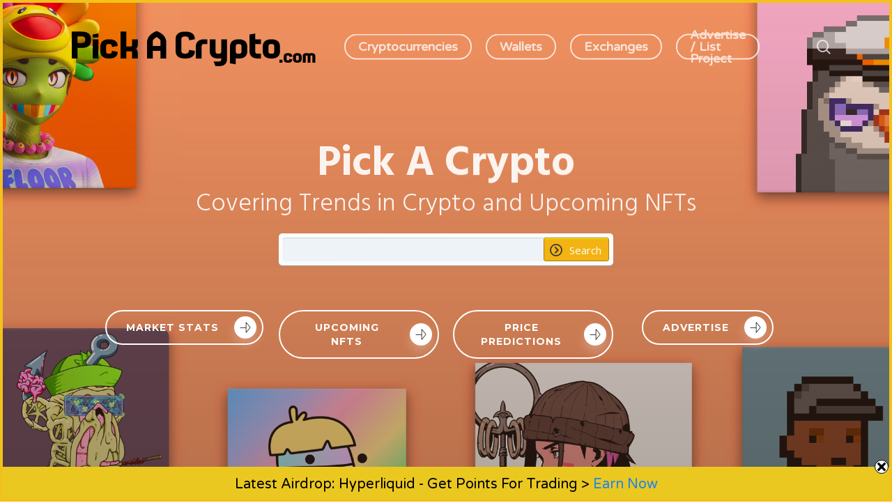

--- FILE ---
content_type: text/html; charset=utf-8
request_url: https://www.google.com/recaptcha/api2/aframe
body_size: 266
content:
<!DOCTYPE HTML><html><head><meta http-equiv="content-type" content="text/html; charset=UTF-8"></head><body><script nonce="uAuitqCpqBa7emEsyXSAjQ">/** Anti-fraud and anti-abuse applications only. See google.com/recaptcha */ try{var clients={'sodar':'https://pagead2.googlesyndication.com/pagead/sodar?'};window.addEventListener("message",function(a){try{if(a.source===window.parent){var b=JSON.parse(a.data);var c=clients[b['id']];if(c){var d=document.createElement('img');d.src=c+b['params']+'&rc='+(localStorage.getItem("rc::a")?sessionStorage.getItem("rc::b"):"");window.document.body.appendChild(d);sessionStorage.setItem("rc::e",parseInt(sessionStorage.getItem("rc::e")||0)+1);localStorage.setItem("rc::h",'1763848676144');}}}catch(b){}});window.parent.postMessage("_grecaptcha_ready", "*");}catch(b){}</script></body></html>

--- FILE ---
content_type: text/css
request_url: https://www.pickacrypto.com/wp-content/themes/salient/css/build/plugins/fullpage.css?ver=16.0.5
body_size: 3991
content:
body.compose-mode .vc_row.vc_row-o-content-middle>.fp-tableCell .fp-scrollable>.fp-scroller .full-page-inner-wrap-outer>.full-page-inner-wrap>.full-page-inner>.span_12>.vc_element>.vc_column_container>.vc_column-inner,body.compose-mode .vc_row.vc_row-o-content-middle>.fp-tableCell .full-page-inner-wrap-outer>.full-page-inner-wrap>.full-page-inner>.span_12>.vc_element>.vc_column_container>.vc_column-inner{-webkit-box-pack:center;-webkit-justify-content:center;-ms-flex-pack:center;justify-content:center;width:100%}body.compose-mode .wpb_row.vc_row-flex>.fp-tableCell .fp-scrollable>.fp-scroller>.full-page-inner-wrap-outer>.full-page-inner-wrap>.full-page-inner>.span_12>.vc_element>.vc_column_container>.vc_column-inner,body.compose-mode .wpb_row.vc_row-flex>.fp-tableCell .full-page-inner-wrap-outer>.full-page-inner-wrap>.full-page-inner>.span_12>.vc_element>.vc_column_container>.vc_column-inner{-webkit-box-flex:1;-webkit-flex-grow:1;-ms-flex-positive:1;flex-grow:1;display:-webkit-box;display:-webkit-flex;display:-ms-flexbox;display:flex;-webkit-box-orient:vertical;-webkit-box-direction:normal;-webkit-flex-direction:column;-ms-flex-direction:column;flex-direction:column}@media only screen and (max-width:999px){body .vc_row.vc_row-flex.vc_row-o-equal-height>.fp-tableCell .full-page-inner-wrap-outer>.full-page-inner-wrap>.full-page-inner>.span_12,body .vc_row.vc_row-flex.vc_row-o-equal-height>.fp-tableCell .full-page-inner-wrap-outer>.full-page-inner-wrap>.full-page-inner>.span_12>.vc_column_container,body .vc_row.vc_row-flex.vc_row-o-equal-height>.fp-tableCell .full-page-inner-wrap-outer>.full-page-inner-wrap>.full-page-inner>.span_12>.vc_column_container>.vc_column-inner,body .wpb_row.vc_row-flex.vc_row-o-equal-height>.fp-tableCell .fp-scrollable>.fp-scroller>.full-page-inner-wrap-outer>.full-page-inner-wrap>.full-page-inner>.span_12>.vc_column_container>.vc_column-inner{display:-webkit-flex;display:flex}}.fp-section{position:relative;-webkit-box-sizing:border-box;-moz-box-sizing:border-box;box-sizing:border-box}.fp-slide{float:left}.fp-slide,.fp-slidesContainer{height:100%;display:block}.fp-slides{z-index:1;height:100%;overflow:hidden;position:relative;-webkit-transition:all .3s ease-out;transition:all .3s ease-out}#nectar_fullscreen_rows:not(.afterLoaded)>div{left:0}#nectar_fullscreen_rows:not(.afterLoaded)>div:first-child{z-index:150}#nectar_fullscreen_rows:not(.afterLoaded) .full-page-inner-wrap:not([data-content-pos=full_height]),.fp-tableCell .full-page-inner-wrap:not([data-content-pos=full_height]){display:table;table-layout:fixed}#nectar_fullscreen_rows:not(.afterLoaded) .full-page-inner-wrap,#nectar_fullscreen_rows:not(.afterLoaded) .full-page-inner-wrap-outer,.fp-tableCell .full-page-inner-wrap,.fp-tableCell .full-page-inner-wrap-outer{width:100%;height:100%;position:relative}#nectar_fullscreen_rows:not(.afterLoaded) .full-page-inner-wrap:not([data-content-pos=full_height]) .full-page-inner,.fp-tableCell .full-page-inner-wrap:not([data-content-pos=full_height]) .full-page-inner{display:table-cell;vertical-align:middle}.fp-tableCell>.full-page-inner-wrap-outer .full-page-inner-wrap[data-content-pos=middle]{display:-webkit-flex;display:-ms-flexbox;display:flex;table-layout:auto;-webkit-align-items:center;-ms-flex-align:center;align-items:center}.fp-tableCell>.full-page-inner-wrap-outer .full-page-inner-wrap[data-content-pos=middle] .full-page-inner{display:block;height:auto!important}.fp-tableCell .full-page-inner-wrap .full-page-inner{width:100%;height:100%;position:static}#nectar_fullscreen_rows:not(.afterLoaded) .full-page-inner-wrap[data-content-pos=top] .full-page-inner,.fp-tableCell .full-page-inner-wrap[data-content-pos=top] .full-page-inner{vertical-align:top}#nectar_fullscreen_rows:not(.afterLoaded) .full-page-inner-wrap[data-content-pos=bottom] .full-page-inner,.fp-tableCell .full-page-inner-wrap[data-content-pos=bottom] .full-page-inner{vertical-align:bottom}.full-page-inner>.span_12>.wpb_column>.vc_column-inner>.wpb_wrapper{transform:translateZ(0)}.full-page-inner .col.span_12{z-index:10}@media only screen and (min-width:1000px){body[data-flex-cols=true] #nectar_fullscreen_rows[data-content-overflow=hidden] .full-page-inner-wrap[data-content-pos=middle] .full-page-inner>.container>.span_12{flex-wrap:nowrap}}.full-page-inner-wrap[data-content-pos=full_height] .full-page-inner>.span_12,.full-page-inner-wrap[data-content-pos=full_height] .full-page-inner>.span_12>.col,.full-page-inner-wrap[data-content-pos=full_height] .full-page-inner>.span_12>.col .wpb_row>.span_12>.vc_column_container>.column-inner-wrap>.column-inner,.full-page-inner-wrap[data-content-pos=full_height] .full-page-inner>.span_12>.col>.column-inner-wrap,.full-page-inner-wrap[data-content-pos=full_height] .full-page-inner>.span_12>.col>.column-inner-wrap>.column-inner,.full-page-inner-wrap[data-content-pos=full_height] .full-page-inner>.span_12>.col>.column-inner-wrap>.column-inner>.wpb_wrapper.only_rows,.full-page-inner-wrap[data-content-pos=full_height] .full-page-inner>.span_12>.col>.column-inner-wrap>.column-inner>.wpb_wrapper.only_rows>.wpb_row>.span_12>.col,.full-page-inner-wrap[data-content-pos=full_height] .full-page-inner>.span_12>.col>.column-inner-wrap>.column-inner>.wpb_wrapper>.wpb_row>.span_12,.full-page-inner-wrap[data-content-pos=full_height] .full-page-inner>.span_12>.col>.vc_column-inner,.full-page-inner-wrap[data-content-pos=full_height] .full-page-inner>.span_12>.col>.vc_column-inner>.wpb_wrapper.only_rows,.full-page-inner-wrap[data-content-pos=full_height] .full-page-inner>.span_12>.col>.vc_column-inner>.wpb_wrapper>.wpb_row>.span_12,.full-page-inner-wrap[data-content-pos=full_height] .full-page-inner>.span_12>.col>.vc_column-inner>.wpb_wrapper>.wpb_row>.span_12>.col,.full-page-inner-wrap[data-content-pos=full_height] .full-page-inner>.span_12>.col>.vc_column-inner>.wpb_wrapper>.wpb_row>.span_12>.col>.vc_column-inner,.vc_row.vc_row-flex>.span_12>.vc_column_container>.column-inner-wrap>.column-inner{height:100%}.full-page-inner-wrap[data-content-pos=full_height] .full-page-inner>.span_12>.col>.column-inner-wrap>.column-inner>.wpb_wrapper.only_rows[data-inner-row-num="1"]>.wpb_row,.full-page-inner-wrap[data-content-pos=full_height] .full-page-inner>.span_12>.col>.vc_column-inner>.wpb_wrapper.only_rows[data-inner-row-num="1"]>.wpb_row{height:100%}@media only screen and (min-width:1000px){.full-page-inner-wrap[data-content-pos=full_height] .full-page-inner>.span_12>.col>.column-inner-wrap>.column-inner>.wpb_wrapper.only_rows[data-inner-row-num="2"]>.wpb_row,.full-page-inner-wrap[data-content-pos=full_height] .full-page-inner>.span_12>.col>.vc_column-inner>.wpb_wrapper.only_rows[data-inner-row-num="2"]>.wpb_row{height:50%}.full-page-inner-wrap[data-content-pos=full_height] .full-page-inner>.span_12>.col>.column-inner-wrap>.column-inner>.wpb_wrapper.only_rows[data-inner-row-num="3"]>.wpb_row,.full-page-inner-wrap[data-content-pos=full_height] .full-page-inner>.span_12>.col>.vc_column-inner>.wpb_wrapper.only_rows[data-inner-row-num="3"]>.wpb_row{height:33.33%}.full-page-inner-wrap[data-content-pos=full_height] .full-page-inner>.span_12>.col>.column-inner-wrap>.column-inner>.wpb_wrapper.only_rows[data-inner-row-num="4"]>.wpb_row,.full-page-inner-wrap[data-content-pos=full_height] .full-page-inner>.span_12>.col>.vc_column-inner>.wpb_wrapper.only_rows[data-inner-row-num="4"]>.wpb_row{height:25%}.full-page-inner-wrap[data-content-pos=full_height] .full-page-inner>.span_12>.col>.column-inner-wrap>.column-inner>.wpb_wrapper.only_rows[data-inner-row-num="5"]>.wpb_row,.full-page-inner-wrap[data-content-pos=full_height] .full-page-inner>.span_12>.col>.vc_column-inner>.wpb_wrapper.only_rows[data-inner-row-num="5"]>.wpb_row{height:20%}.full-page-inner-wrap[data-content-pos=full_height] .full-page-inner>.span_12>.col>.column-inner-wrap>.column-inner>.wpb_wrapper.only_rows[data-inner-row-num="6"]>.wpb_row,.full-page-inner-wrap[data-content-pos=full_height] .full-page-inner>.span_12>.col>.vc_column-inner>.wpb_wrapper.only_rows[data-inner-row-num="6"]>.wpb_row{height:16.66%}.full-page-inner-wrap[data-content-pos=full_height] .full-page-inner>.span_12>.col>.column-inner-wrap>.column-inner>.wpb_wrapper.only_rows[data-inner-row-num="7"]>.wpb_row,.full-page-inner-wrap[data-content-pos=full_height] .full-page-inner>.span_12>.col>.vc_column-inner>.wpb_wrapper.only_rows[data-inner-row-num="7"]>.wpb_row{height:14.28%}.full-page-inner-wrap[data-content-pos=full_height] .full-page-inner>.span_12>.col>.column-inner-wrap>.column-inner>.wpb_wrapper.only_rows[data-inner-row-num="8"]>.wpb_row,.full-page-inner-wrap[data-content-pos=full_height] .full-page-inner>.span_12>.col>.vc_column-inner>.wpb_wrapper.only_rows[data-inner-row-num="8"]>.wpb_row{height:12.5%}}.fp-slidesContainer{float:left;position:relative}.fp-controlArrow{-webkit-user-select:none;-moz-user-select:none;-khtml-user-select:none;-ms-user-select:none;position:absolute;z-index:4;top:50%;cursor:pointer;width:0;height:0;border-style:solid;margin-top:-38px;-webkit-transform:translate3d(0,0,0);-ms-transform:translate3d(0,0,0);transform:translate3d(0,0,0)}.fp-controlArrow.fp-prev{left:15px;width:0;border-width:38.5px 34px 38.5px 0;border-color:transparent #fff transparent transparent}.fp-controlArrow.fp-next{right:15px;border-width:38.5px 0 38.5px 34px;border-color:transparent transparent transparent #fff}.fp-scrollable{overflow:hidden}body:not(.mobile) .fp-scroller{transition-duration:.25s!important}.fp-notransition{-webkit-transition:none!important;transition:none!important}.iScrollIndicator{border:0!important}@media only screen and (max-width:750px){#boxed #fp-nav{right:20px}}#fp-nav{position:fixed;z-index:100;margin-top:-32px;top:50%;opacity:1;-webkit-transform:translate3d(0,0,0)}#fp-nav.right{right:22px}#fp-nav.left{left:22px}.fp-slidesNav{position:absolute;z-index:4;left:50%;opacity:1}.fp-slidesNav.bottom{bottom:17px}.fp-slidesNav.top{top:17px}#fp-nav ul,.fp-slidesNav ul{margin:0;padding:0}#fp-nav ul li,.fp-slidesNav ul li{display:block;box-sizing:content-box;-webkit-box-sizing:content-box;position:relative;cursor:pointer;list-style:none}.fp-slidesNav ul li{display:inline-block}#fp-nav ul li a,.fp-slidesNav ul li a{display:block;position:relative;z-index:1;width:100%;height:100%;cursor:pointer;text-decoration:none}#fp-nav.transparent ul li a,.transparent .fp-slidesNav ul li a{padding:15px 17px}#fp-nav.tooltip ul li a,.tooltip .fp-slidesNav ul li a{padding:13px 17px}#fp-nav.tooltip_alt ul li a,.tooltip_alt .fp-slidesNav ul li a{padding:10px 17px}#fp-nav ul li a.active span,#fp-nav ul li:hover a.active span,#fp-nav.tooltip ul li a.active span,#fp-nav.tooltip_alt ul li a.active span,.fp-slidesNav ul li a.active span,.fp-slidesNav ul li:hover a.active span{height:12px;width:12px;margin:-6px 0 0 -6px;border-radius:100%}.fp-slidesNav ul li a.active span,body #fp-nav ul li a.active span{background-color:transparent;box-shadow:inset 0 0 0 2px rgba(0,0,0,.6)}#fp-nav:not(.tooltip_alt).light-controls ul li a.active span,.fp-slidesNav.light-controls ul li a.active span{background-color:transparent;box-shadow:inset 0 0 0 2px #fff}#fp-nav ul li a span,.fp-slidesNav ul li a span{border-radius:50%;position:absolute;z-index:1;height:6px;width:6px;box-shadow:inset 0 0 0 6px rgba(0,0,0,.4);left:50%;top:50%;display:block;margin:-3px 0 0 -3px;-webkit-transition:-webkit-transform .1s ease-in-out,background-color .2s ease .3s,box-shadow .25s ease-out;-moz-transition:transform .1s ease-in-out,background-color .2s ease .3s,box-shadow .25s ease-out;-o-transition:transform .1s ease-in-out,background-color .2s ease .3s,box-shadow .25s ease-out;transition:transform .1s ease-in-out,background-color .2s ease .3s,box-shadow .25s ease-out}#fp-nav:not(.light) ul li a span{box-shadow:inset 0 0 0 8px rgba(0,0,0,.3)}#fp-nav ul li a span:after{display:block;position:absolute;content:'';top:0;left:-5555px;width:100%;height:100%;border-radius:18px 18px;opacity:1;background-color:#fff;-webkit-transform:scale(.4);-ms-transform:scale(.4);transform:scale(.4);-webkit-transition:opacity .25s ease-out,-webkit-transform .25s ease-out;-ms-transition:opacity .25s ease-out,-ms-transform .25s ease-out;transition:opacity .25s ease-out,transform .25s ease-out}#fp-nav.tooltip_alt ul li a span:after,#fp-nav:not(.light-controls) ul li a span:after{background-color:#000}#fp-nav ul li:hover a span{-webkit-animation:animNavModalAllHover .35s ease-in-out forwards;-ms-animation:animNavModalAllHover .35s ease-in-out forwards;animation:animNavModalAllHover .35s ease-in-out forwards}@keyframes animNavModalAllHover{0%{transform:scale(1)}50%{transform:scale(1.2)}100%{transform:scale(1)}}#fp-nav ul li:hover a span:after,.fp-slidesNav ul li:hover a span:after{left:0;top:0;opacity:0;-webkit-transform:scale(1.3);-ms-transform:scale(1.3);transform:scale(1.3)}#fp-nav:not(.tooltip_alt).light-controls ul li a span{box-shadow:inset 0 0 0 8px rgba(255,255,255,.4)}#fp-nav ul li .fp-tooltip .tooltip-inner{position:absolute;top:-3px;color:#fff;font-size:14px;line-height:36px;font-family:arial,helvetica,sans-serif;white-space:nowrap;max-width:220px;display:block;right:0;width:auto;pointer-events:none;transform:translateX(-10px);-webkit-transform:translateX(-10px);cursor:pointer}#fp-nav.transparent.tooltip_alt ul li .fp-tooltip .tooltip-inner,#fp-nav.transparent:not(.light-controls) ul li .fp-tooltip .tooltip-inner{color:rgba(0,0,0,.6)}#fp-nav.transparent.tooltip_alt ul li .fp-tooltip .tooltip-inner:after,#fp-nav.transparent:not(.light-controls) ul li .fp-tooltip .tooltip-inner:after{border-color:rgba(0,0,0,.3)}#fp-nav.transparent ul li .fp-tooltip .tooltip-inner span{opacity:0;-webkit-transition:all .2s cubic-bezier(.4,0,1,.44);transition:all .2s cubic-bezier(.4,0,1,.44)}#fp-nav.transparent ul li:hover .fp-tooltip .tooltip-inner span{opacity:1;-webkit-transition:all .2s cubic-bezier(0,.44,.41,.99);transition:all .2s cubic-bezier(0,.44,.41,.99)}#fp-nav.transparent ul li .fp-tooltip{overflow:hidden;right:50px;top:0;position:absolute;width:250px;pointer-events:none;height:26px}#fp-nav.transparent ul li .fp-tooltip .tooltip-inner:after{width:100%;height:1px;display:block;content:' ';right:-100%;opacity:1!important;top:50%;margin-right:-10px;position:absolute;border-bottom:1px solid #fff;transform:translateY(-50%);-webkit-transform:translateY(-50%)}#fp-nav.transparent ul li .fp-tooltip .tooltip-inner{-webkit-transition:-webkit-transform .2s cubic-bezier(.4,0,1,.44);transition:transform .2s cubic-bezier(.4,0,1,.44)}#fp-nav.tooltip_alt{border-radius:100px;right:28px;padding:20px 0;background-color:#fff;box-shadow:0 4px 9px 0 rgba(43,43,49,.1),0 7px 14px 0 rgba(43,43,49,.13);transition:right .5s;-webkit-transition:right .5s}@media only screen and (min-width:1500px){body[data-ext-responsive=true] #fp-nav.tooltip_alt{right:60px}}#fp-nav:not(.light-controls).tooltip_alt ul li a span{box-shadow:inset 0 0 0 8px rgba(0,0,0,.15);-webkit-box-shadow:inset 0 0 0 8px rgba(0,0,0,.15)}#fp-nav.tooltip_alt ul li .fp-tooltip .tooltip-inner{background-color:rgba(0,0,0,.6);padding:0 12px;border-radius:100px;font-size:12px;line-height:28px;top:-4px}#fp-nav.tooltip ul li .fp-tooltip,#fp-nav.tooltip_alt ul li .fp-tooltip{right:50px;top:0;position:absolute;pointer-events:none;height:22px}#fp-nav.tooltip ul li .fp-tooltip .tooltip-inner{background-color:#27cfc3;padding:8px 12px;top:-4px;border-radius:4px}#fp-nav.tooltip ul li .fp-tooltip .tooltip-inner:after{content:' ';position:absolute;right:-6px;top:50%;-webkit-transform:translateY(-50%);transform:translateY(-50%);width:0;height:0;border-top:6px solid transparent;border-bottom:6px solid transparent;border-left:6px solid #27cfc3}#fp-nav.tooltip ul li .fp-tooltip .tooltip-inner{transform:translateX(-35px);-webkit-transform:translateX(-35px)}#fp-nav.tooltip ul li a>span{height:6px;width:6px}#fp-nav.tooltip ul li .fp-tooltip,#fp-nav.tooltip_alt ul li .fp-tooltip{opacity:0;height:34px}#fp-nav.tooltip_alt ul li:hover{z-index:100}@media only screen and (min-width:1000px){#fp-nav.tooltip ul li:hover .fp-tooltip,#fp-nav.tooltip_alt ul li:hover .fp-tooltip{opacity:1}}#fp-nav.tooltip_alt ul li:hover .fp-tooltip .tooltip-inner{transform:translateX(-2px)}#fp-nav.tooltip_alt ul li .fp-tooltip,#fp-nav.tooltip_alt ul li .fp-tooltip .tooltip-inner{transition:all .2s;-webkit-transition:all .2s}#fp-nav.tooltip ul li .fp-tooltip span{height:18px;display:block;line-height:18px}@keyframes ttBounceOut{0%{transform:translateX(-25px)}33%{transform:translateX(-39px)}66%{transform:translateX(-34px)}100%{transform:translateX(-35px)}}@-webkit-keyframes ttBounceOut{0%{transform:translateX(-25px)}33%{transform:translateX(-39px)}66%{transform:translateX(-34px)}100%{transform:translateX(-35px)}}#fp-nav.tooltip ul li:hover .fp-tooltip .tooltip-inner,#fp-nav.tooltip ul li:hover .fp-tooltip.right .tooltip-inner,#fp-nav.tooltip.fp-show-active a.active+.fp-tooltip .tooltip-inner{width:auto;opacity:1;-moz-animation:ttBounceOut .4s linear;-webkit-animation:ttBounceOut .4s linear;pointer-events:none}#fp-nav.transparent ul li:hover .fp-tooltip .tooltip-inner,#fp-nav.transparent ul li:hover .fp-tooltip.right .tooltip-inner,#fp-nav.transparent.fp-show-active a.active+.fp-tooltip .tooltip-inner{-webkit-transition:-webkit-transform .25s cubic-bezier(.165,.84,.44,1);transition:transform .25s cubic-bezier(.165,.84,.44,1);width:auto;opacity:1;transform:translateX(-35px);pointer-events:none}#fp-nav.transparent ul li .fp-tooltip.right{right:32px}#fp-nav.tooltip ul li .fp-tooltip.right{right:5px}#fp-nav ul li .fp-tooltip.left{left:20px}.fp-auto-height .fp-slide,.fp-auto-height .fp-tableCell,.fp-auto-height.fp-section{height:auto!important}.fp-tableCell{overflow:hidden}#nectar_fullscreen_rows{background-color:#333;height:1500px}#nectar_fullscreen_rows>.wpb_row .full-page-inner-wrap{background-color:#fff}#nectar_fullscreen_rows:not(data-animation="none")>div>.fp-tableCell .full-page-inner-wrap-outer,#nectar_fullscreen_rows>div,#nectar_fullscreen_rows>div>.fp-tableCell{backface-visibility:hidden}@media screen and (-ms-high-contrast:active),(-ms-high-contrast:none){#nectar_fullscreen_rows>div,#nectar_fullscreen_rows>div>.fp-tableCell,#nectar_fullscreen_rows>div>.fp-tableCell .full-page-inner-wrap-outer{backface-visibility:visible}}#nectar_fullscreen_rows>div.hidden{opacity:0}#nectar_fullscreen_rows>div.full-width-content{width:100%!important}#nectar_fullscreen_rows[data-animation=none]>#footer-outer.next-current.trans,#nectar_fullscreen_rows[data-animation=parallax]>#footer-outer.next-current.trans,#nectar_fullscreen_rows[data-animation=parallax]>div.next-current.trans .fp-tableCell,#nectar_fullscreen_rows[data-animation=parallax]>div.next-current.trans .fp-tableCell .full-page-inner-wrap-outer,#nectar_fullscreen_rows[data-animation=zoom-out-parallax]>#footer-outer.next-current.trans,#nectar_fullscreen_rows[data-animation=zoom-out-parallax]>div.next-current.trans .fp-tableCell,#nectar_fullscreen_rows[data-animation=zoom-out-parallax]>div.next-current.trans .fp-tableCell .full-page-inner-wrap-outer{transform:translateY(0) translateZ(0)!important}#nectar_fullscreen_rows[data-animation=parallax]>div.next-current .fp-tableCell .full-page-inner{opacity:1}#nectar_fullscreen_rows[data-animation=parallax]>div.next-current.trans .fp-tableCell .full-page-inner{opacity:1}#nectar_fullscreen_rows>div.active,#nectar_fullscreen_rows>div.current,#nectar_fullscreen_rows>div.next-current{top:0!important;left:0!important}#nectar_fullscreen_rows>div.next-current{z-index:10000}#nectar_fullscreen_rows>div.active,#nectar_fullscreen_rows>div.current{z-index:1000}#nectar_fullscreen_rows>div#footer-outer{visibility:visible;z-index:1}#nectar_fullscreen_rows>#footer-outer[data-using-bg-img=true]:after{pointer-events:none;z-index:-1}#nectar_fullscreen_rows #footer-outer[data-cols] .full-page-inner>.container>.span_12{display:block}#nectar_fullscreen_rows>div{margin:0!important;padding:0;z-index:100}#nectar_fullscreen_rows>div{position:absolute;left:-9999px}#nectar_fullscreen_rows[data-animation=free-scroll]>div,#nectar_fullscreen_rows[data-animation=none]>div{position:relative;left:0!important}#nectar_fullscreen_rows[data-animation=none]>div,#nectar_fullscreen_rows[data-animation=none]>div.active,#nectar_fullscreen_rows[data-animation=none]>div.current{z-index:auto}#nectar_fullscreen_rows[data-animation=none]>.wpb_row .full-page-inner-wrap{background-color:transparent}#nectar_fullscreen_rows[data-animation=none][data-animation-speed=fast] .last-before-footer,#nectar_fullscreen_rows[data-animation=none][data-animation-speed=medium] .last-before-footer,#nectar_fullscreen_rows[data-animation=none][data-animation-speed=slow] .last-before-footer,#nectar_fullscreen_rows[data-animation=parallax][data-animation-speed=fast] .last-before-footer,#nectar_fullscreen_rows[data-animation=parallax][data-animation-speed=medium] .last-before-footer,#nectar_fullscreen_rows[data-animation=parallax][data-animation-speed=slow] .last-before-footer,#nectar_fullscreen_rows[data-animation=zoom-out-parallax][data-animation-speed=fast] .last-before-footer,#nectar_fullscreen_rows[data-animation=zoom-out-parallax][data-animation-speed=medium] .last-before-footer,#nectar_fullscreen_rows[data-animation=zoom-out-parallax][data-animation-speed=slow] .last-before-footer{top:0!important;left:0!important;opacity:1!important;-webkit-transition:opacity .5s cubic-bezier(.6,.23,.2,.93) 0s,-webkit-transform .5s cubic-bezier(.6,.23,.2,.93) 0s!important;transition:opacity .5s cubic-bezier(.6,.23,.2,.93) 0s,transform .5s cubic-bezier(.6,.23,.2,.93) 0s!important;z-index:11000!important}#nectar_fullscreen_rows>#footer-outer .fp-tableCell{transition:none!important;-webkit-transition:none!important}#nectar_fullscreen_rows>#footer-outer{width:100%;top:auto!important;left:0!important;bottom:0!important;transform:translateY(45%) translateZ(0);-webkit-transform:translateY(45%) translateZ(0);position:absolute;height:auto!important;opacity:0}#nectar_fullscreen_rows[data-footer=default]>#footer-outer .full-page-inner>.container{max-width:none!important;width:100%!important;padding:0!important}#nectar_fullscreen_rows>#footer-outer.active,#nectar_fullscreen_rows>#footer-outer.fp-completely{opacity:1!important}#nectar_fullscreen_rows>#footer-outer .full-page-inner-wrap{transform:none!important;-webkit-transform:none!important}#nectar_fullscreen_rows>#footer-outer.active.completely{z-index:10000}#nectar_fullscreen_rows>#footer-outer #call-to-action .container{padding:42px 0!important}#nectar_fullscreen_rows .only-nectar-slider .col{margin-bottom:0}#nectar_fullscreen_rows .only-nectar-slider .nectar-slider-wrap{margin-left:0}#nectar_fullscreen_rows[data-animation*=parallax] .full-width-content [id*=forcefullwidth] rs-module-wrap{left:0!important}#nectar_fullscreen_rows #copyright li{list-style:none}#nectar_fullscreen_rows #copyright ul{margin-bottom:0}#nectar_fullscreen_rows #footer-outer .full-page-inner-wrap,#nectar_fullscreen_rows #footer-outer .full-page-inner-wrap .full-page-inner{display:block;table-layout:auto;height:auto}#nectar_fullscreen_rows[data-row-bg-animation=ken_burns] .active:not(#footer-outer) .kenburns.row-bg.using-image{-webkit-transform:scale(1);transform:scale(1)}#nectar_fullscreen_rows[data-row-bg-animation=ken_burns] .active:not(#footer-outer) .row-bg.using-image,#nectar_fullscreen_rows[data-row-bg-animation=ken_burns] .last-before-footer .row-bg.using-image,#nectar_fullscreen_rows[data-row-bg-animation=ken_burns] .transition-out .row-bg.using-image{-ms-transition:transform 14s cubic-bezier(.2,0,.7,1);-webkit-transition:transform 14s cubic-bezier(.2,0,.7,1);transition:transform 14s cubic-bezier(.2,0,.7,1);-webkit-transform:scale(1.12);transform:scale(1.12)}#nectar_fullscreen_rows[data-row-bg-animation=ken_burns] .active:not(#footer-outer) .row-bg.using-image.disable_ken_burns{-webkit-transform:scale(1);transform:scale(1)}.wpb_row .row-bg-wrap:after{backface-visibility:hidden}.col.span_12.light{color:#fff}.nectar_using_pfsr #breadcrumbs.yoast{display:none}#nectar_fullscreen_rows #footer-outer .clients.fade-in-animation>div,#nectar_fullscreen_rows #footer-outer .col.has-animation,#nectar_fullscreen_rows #footer-outer .nectar-milestone:not(.animated-in),#nectar_fullscreen_rows #footer-outer .wpb_column.has-animation,#nectar_fullscreen_rows #footer-outer img.img-with-animation{opacity:1!important;transform:none!important;-webkit-transform:none!important}@media only screen and (min-width:1000px){#nectar_fullscreen_rows[data-mobile-disable=on] .vc_row.vc_row-flex>.full-page-inner-wrap-outer>.full-page-inner-wrap>.full-page-inner>.container>.span_12,#nectar_fullscreen_rows[data-mobile-disable=on] .vc_row.vc_row-flex>.full-page-inner-wrap-outer>.full-page-inner-wrap>.full-page-inner>.container>.span_12>.vc_column_container,#nectar_fullscreen_rows[data-mobile-disable=on] .vc_row.vc_row-flex>.full-page-inner-wrap-outer>.full-page-inner-wrap>.full-page-inner>.span_12,#nectar_fullscreen_rows[data-mobile-disable=on] .vc_row.vc_row-flex>.full-page-inner-wrap-outer>.full-page-inner-wrap>.full-page-inner>.span_12>.vc_column_container,#nectar_fullscreen_rows[data-mobile-disable=on] .vc_row.vc_row-o-equal-height>.full-page-inner-wrap-outer>.full-page-inner-wrap>.full-page-inner>.container>.span_12>.column_container>.column-inner-wrap,#nectar_fullscreen_rows[data-mobile-disable=on] .vc_row.vc_row-o-equal-height>.full-page-inner-wrap-outer>.full-page-inner-wrap>.full-page-inner>.span_12>.column_container>.column-inner-wrap{display:-webkit-box;display:-webkit-flex;display:-ms-flexbox;display:flex}#nectar_fullscreen_rows[data-mobile-disable=on] .wpb_row.vc_row-flex>.full-page-inner-wrap-outer>.full-page-inner-wrap>.full-page-inner>.container>.span_12>.vc_column_container>.column-inner-wrap>.column-inner,#nectar_fullscreen_rows[data-mobile-disable=on] .wpb_row.vc_row-flex>.full-page-inner-wrap-outer>.full-page-inner-wrap>.full-page-inner>.container>.span_12>.vc_column_container>.vc_column-inner,#nectar_fullscreen_rows[data-mobile-disable=on] .wpb_row.vc_row-flex>.full-page-inner-wrap-outer>.full-page-inner-wrap>.full-page-inner>.span_12>.vc_column_container>.column-inner-wrap>.column-inner,#nectar_fullscreen_rows[data-mobile-disable=on] .wpb_row.vc_row-flex>.full-page-inner-wrap-outer>.full-page-inner-wrap>.full-page-inner>.span_12>.vc_column_container>.vc_column-inner{-webkit-box-flex:1;-webkit-flex-grow:1;-ms-flex-positive:1;flex-grow:1;display:-webkit-box;display:-webkit-flex;display:-ms-flexbox;display:flex;-webkit-box-orient:vertical;-webkit-box-direction:normal;-webkit-flex-direction:column;-ms-flex-direction:column;flex-direction:column}#nectar_fullscreen_rows[data-mobile-disable=on] .vc_row.vc_row-o-equal-height>.full-page-inner-wrap-outer>.full-page-inner-wrap>.full-page-inner>.container>.span_12>.column_container>.column-inner-wrap,#nectar_fullscreen_rows[data-mobile-disable=on] .vc_row.vc_row-o-equal-height>.full-page-inner-wrap-outer>.full-page-inner-wrap>.full-page-inner>.container>.span_12>.vc_column_container,#nectar_fullscreen_rows[data-mobile-disable=on] .vc_row.vc_row-o-equal-height>.full-page-inner-wrap-outer>.full-page-inner-wrap>.full-page-inner>.span_12>.column_container>.column-inner-wrap,#nectar_fullscreen_rows[data-mobile-disable=on] .vc_row.vc_row-o-equal-height>.full-page-inner-wrap-outer>.full-page-inner-wrap>.full-page-inner>.span_12>.vc_column_container{-webkit-box-align:stretch;-webkit-align-items:stretch;-ms-flex-align:stretch;align-items:stretch}#nectar_fullscreen_rows[data-mobile-disable=on] .vc_row.vc_row-o-content-top>.full-page-inner-wrap-outer>.full-page-inner-wrap>.full-page-inner>.container>.span_12>.vc_vc_column>.vc_column_container>.vc_column-inner,#nectar_fullscreen_rows[data-mobile-disable=on] .vc_row.vc_row-o-content-top>.full-page-inner-wrap-outer>.full-page-inner-wrap>.full-page-inner>.container>.span_12>.vc_vc_column_inner>.vc_column_container>.vc_column-inner,#nectar_fullscreen_rows[data-mobile-disable=on] .vc_row.vc_row-o-content-top>.full-page-inner-wrap-outer>.full-page-inner-wrap>.full-page-inner>.span_12>.vc_vc_column>.vc_column_container>.vc_column-inner,#nectar_fullscreen_rows[data-mobile-disable=on] .vc_row.vc_row-o-content-top>.full-page-inner-wrap-outer>.full-page-inner-wrap>.full-page-inner>.span_12>.vc_vc_column_inner>.vc_column_container>.vc_column-inner{-webkit-box-pack:start;-webkit-justify-content:flex-start;-ms-flex-pack:start;justify-content:flex-start}#nectar_fullscreen_rows[data-mobile-disable=on] .vc_row.vc_row-o-content-middle>.full-page-inner-wrap-outer>.full-page-inner-wrap>.full-page-inner>.container>.span_12>.vc_column_container>.column-inner-wrap>.column-inner,#nectar_fullscreen_rows[data-mobile-disable=on] .vc_row.vc_row-o-content-middle>.full-page-inner-wrap-outer>.full-page-inner-wrap>.full-page-inner>.container>.span_12>.vc_column_container>.vc_column-inner,#nectar_fullscreen_rows[data-mobile-disable=on] .vc_row.vc_row-o-content-middle>.full-page-inner-wrap-outer>.full-page-inner-wrap>.full-page-inner>.span_12>.vc_column_container>.column-inner-wrap>.column-inner,#nectar_fullscreen_rows[data-mobile-disable=on] .vc_row.vc_row-o-content-middle>.full-page-inner-wrap-outer>.full-page-inner-wrap>.full-page-inner>.span_12>.vc_column_container>.vc_column-inner{-webkit-box-pack:center;-webkit-justify-content:center;-ms-flex-pack:center;justify-content:center;width:100%}#nectar_fullscreen_rows[data-mobile-disable=on] .vc_row.vc_row-o-content-bottom>.full-page-inner-wrap-outer>.full-page-inner-wrap>.full-page-inner>.container>.span_12>.vc_column_container>.column-inner-wrap>.column-inner,#nectar_fullscreen_rows[data-mobile-disable=on] .vc_row.vc_row-o-content-bottom>.full-page-inner-wrap-outer>.full-page-inner-wrap>.full-page-inner>.container>.span_12>.vc_column_container>.vc_column-inner,#nectar_fullscreen_rows[data-mobile-disable=on] .vc_row.vc_row-o-content-bottom>.full-page-inner-wrap-outer>.full-page-inner-wrap>.full-page-inner>.span_12>.vc_column_container>.column-inner-wrap>.column-inner,#nectar_fullscreen_rows[data-mobile-disable=on] .vc_row.vc_row-o-content-bottom>.full-page-inner-wrap-outer>.full-page-inner-wrap>.full-page-inner>.span_12>.vc_column_container>.vc_column-inner{-webkit-box-pack:end;-webkit-justify-content:flex-end;-ms-flex-pack:end;justify-content:flex-end}.using-mobile-browser #nectar_fullscreen_rows[data-mobile-disable=on]>div{height:auto}}@media only screen and (min-width:1000px) and (orientation:landscape){.using-mobile-browser #nectar_fullscreen_rows>.wpb_row.extra-top-padding{padding-top:80px}}@media only screen and (min-width :690px) and (max-width :999px){body #nectar_fullscreen_rows .vc_row-fluid .vc_col-sm-5,body #nectar_fullscreen_rows .vc_row-fluid .vc_col-sm-7{width:100%;margin-left:0}}@media only screen and (max-width :690px){.using-mobile-browser #nectar_fullscreen_rows[data-mobile-disable=on]{height:auto!important}.using-mobile-browser #nectar_fullscreen_rows[data-mobile-disable=on]>div{position:relative!important;left:0!important}}@media only screen and (min-width :1px) and (max-width :999px){#nectar_fullscreen_rows>div:not(.full-width-content) .full-page-inner-wrap-outer>.full-page-inner-wrap>.full-page-inner>.container{padding-top:10%;padding-bottom:10%}#nectar_fullscreen_rows[data-content-overflow=hidden] .vc_row.vc_row-flex>.fp-tableCell .full-page-inner-wrap-outer>.full-page-inner-wrap[data-content-pos=middle]>.full-page-inner>.container>.span_12{height:auto!important}}@media only screen and (max-device-width:2600px){.using-mobile-browser #nectar_fullscreen_rows[data-mobile-disable=on]{height:auto!important}.using-mobile-browser #nectar_fullscreen_rows[data-mobile-disable=on]>div{position:relative!important;left:0!important}.using-mobile-browser #nectar_fullscreen_rows[data-mobile-disable=on]>div:not(.full-width-content) .full-page-inner-wrap-outer>.full-page-inner-wrap>.full-page-inner>.container{padding-top:8%;padding-bottom:8%}}@media only screen and (min-width:990px) and (max-width:1300px){#nectar_fullscreen_rows .full-width-content .wpb_column .wpb_row .wpb_column,#nectar_fullscreen_rows .full-width-content .wpb_column .wpb_row .wpb_column p{font-size:inherit;line-height:inherit}}@media only screen and (max-width:999px){.vc_row.vc_row-flex>.fp-tableCell .full-page-inner-wrap-outer>.full-page-inner-wrap>.full-page-inner>.container>.span_12,.vc_row.vc_row-flex>.fp-tableCell .full-page-inner-wrap-outer>.full-page-inner-wrap>.full-page-inner>.container>.span_12>.vc_column_container,.vc_row.vc_row-flex>.fp-tableCell .full-page-inner-wrap-outer>.full-page-inner-wrap>.full-page-inner>.span_12,.vc_row.vc_row-flex>.fp-tableCell .full-page-inner-wrap-outer>.full-page-inner-wrap>.full-page-inner>.span_12>.vc_column_container{-webkit-flex-wrap:wrap;-ms-flex-wrap:wrap;flex-wrap:wrap}}.vc_row.vc_row-flex>.fp-tableCell .full-page-inner-wrap-outer>.full-page-inner-wrap>.full-page-inner>.container>.span_12,.vc_row.vc_row-flex>.fp-tableCell .full-page-inner-wrap-outer>.full-page-inner-wrap>.full-page-inner>.container>.span_12>.vc_column_container,.vc_row.vc_row-flex>.fp-tableCell .full-page-inner-wrap-outer>.full-page-inner-wrap>.full-page-inner>.span_12,.vc_row.vc_row-flex>.fp-tableCell .full-page-inner-wrap-outer>.full-page-inner-wrap>.full-page-inner>.span_12>.vc_column_container,.vc_row.vc_row-o-equal-height>.fp-tableCell .full-page-inner-wrap-outer>.full-page-inner-wrap>.full-page-inner>.container>.span_12>.column_container>.column-inner-wrap,.vc_row.vc_row-o-equal-height>.fp-tableCell .full-page-inner-wrap-outer>.full-page-inner-wrap>.full-page-inner>.span_12>.column_container>.column-inner-wrap{display:-webkit-box;display:-webkit-flex;display:-ms-flexbox;display:flex}.vc_row.vc_row-o-equal-height .full-page-inner>.span_12>.col .wpb_row>.container>.span_12>.vc_column_container>.column-inner-wrap>.column-inner,.vc_row.vc_row-o-equal-height .full-page-inner>.span_12>.col .wpb_row>.span_12>.vc_column_container>.column-inner-wrap>.column-inner,.wpb_row.vc_row-flex>.fp-tableCell .fp-scrollable>.fp-scroller .full-page-inner-wrap-outer>.full-page-inner-wrap>.full-page-inner>.container>.span_12>.vc_column_container>.vc_column-inner,.wpb_row.vc_row-flex>.fp-tableCell .fp-scrollable>.fp-scroller>.full-page-inner-wrap-outer>.full-page-inner-wrap>.full-page-inner>.span_12>.vc_column_container>.vc_column-inner,.wpb_row.vc_row-flex>.fp-tableCell .full-page-inner-wrap-outer>.full-page-inner-wrap>.full-page-inner>.container>.span_12>.vc_column_container>.column-inner-wrap>.column-inner,.wpb_row.vc_row-flex>.fp-tableCell .full-page-inner-wrap-outer>.full-page-inner-wrap>.full-page-inner>.container>.span_12>.vc_column_container>.vc_column-inner,.wpb_row.vc_row-flex>.fp-tableCell .full-page-inner-wrap-outer>.full-page-inner-wrap>.full-page-inner>.span_12>.vc_column_container>.column-inner-wrap>.column-inner,.wpb_row.vc_row-flex>.fp-tableCell .full-page-inner-wrap-outer>.full-page-inner-wrap>.full-page-inner>.span_12>.vc_column_container>.vc_column-inner{-webkit-box-flex:1;-webkit-flex-grow:1;-ms-flex-positive:1;flex-grow:1;display:-webkit-box;display:-webkit-flex;display:-ms-flexbox;display:flex;-webkit-box-orient:vertical;-webkit-box-direction:normal;-webkit-flex-direction:column;-ms-flex-direction:column;flex-direction:column}.vc_row.vc_row-o-equal-height .full-page-inner>.container>.span_12>.col .wpb_row>.span_12>.vc_column_container>.column-inner-wrap,.vc_row.vc_row-o-equal-height .full-page-inner>.span_12>.col .wpb_row>.span_12>.vc_column_container>.column-inner-wrap,.vc_row.vc_row-o-equal-height>.fp-tableCell .full-page-inner-wrap-outer>.full-page-inner-wrap>.full-page-inner>.container>.span_12>.column_container>.column-inner-wrap,.vc_row.vc_row-o-equal-height>.fp-tableCell .full-page-inner-wrap-outer>.full-page-inner-wrap>.full-page-inner>.container>.span_12>.vc_column_container,.vc_row.vc_row-o-equal-height>.fp-tableCell .full-page-inner-wrap-outer>.full-page-inner-wrap>.full-page-inner>.span_12>.column_container>.column-inner-wrap,.vc_row.vc_row-o-equal-height>.fp-tableCell .full-page-inner-wrap-outer>.full-page-inner-wrap>.full-page-inner>.span_12>.vc_column_container{-webkit-box-align:stretch;-webkit-align-items:stretch;-ms-flex-align:stretch;align-items:stretch}.vc_row.vc_row-o-content-top>.fp-tableCell .full-page-inner-wrap-outer>.full-page-inner-wrap>.full-page-inner>.container>.span_12>.vc_vc_column>.vc_column_container>.vc_column-inner,.vc_row.vc_row-o-content-top>.fp-tableCell .full-page-inner-wrap-outer>.full-page-inner-wrap>.full-page-inner>.container>.span_12>.vc_vc_column_inner>.vc_column_container>.vc_column-inner,.vc_row.vc_row-o-content-top>.fp-tableCell .full-page-inner-wrap-outer>.full-page-inner-wrap>.full-page-inner>.span_12>.vc_vc_column>.vc_column_container>.vc_column-inner,.vc_row.vc_row-o-content-top>.fp-tableCell .full-page-inner-wrap-outer>.full-page-inner-wrap>.full-page-inner>.span_12>.vc_vc_column_inner>.vc_column_container>.vc_column-inner{-webkit-box-pack:start;-webkit-justify-content:flex-start;-ms-flex-pack:start;justify-content:flex-start}.full-page-inner>.container>.span_12>.col .vc_row.vc_row-o-content-middle>.span_12>.vc_column_container>.column-inner-wrap>.column-inner,.full-page-inner>.span_12>.col .vc_row.vc_row-o-content-middle>.span_12>.vc_column_container>.column-inner-wrap>.column-inner,.vc_row.vc_row-o-content-middle>.fp-tableCell .fp-scrollable>.fp-scroller .full-page-inner-wrap-outer>.full-page-inner-wrap>.full-page-inner>.container>.span_12>.vc_column_container>.vc_column-inner,.vc_row.vc_row-o-content-middle>.fp-tableCell .fp-scrollable>.fp-scroller .full-page-inner-wrap-outer>.full-page-inner-wrap>.full-page-inner>.span_12>.vc_column_container>.vc_column-inner,.vc_row.vc_row-o-content-middle>.fp-tableCell .full-page-inner-wrap-outer>.full-page-inner-wrap>.full-page-inner>.container>.span_12>.vc_column_container>.column-inner-wrap>.column-inner,.vc_row.vc_row-o-content-middle>.fp-tableCell .full-page-inner-wrap-outer>.full-page-inner-wrap>.full-page-inner>.container>.span_12>.vc_column_container>.vc_column-inner,.vc_row.vc_row-o-content-middle>.fp-tableCell .full-page-inner-wrap-outer>.full-page-inner-wrap>.full-page-inner>.span_12>.vc_column_container>.column-inner-wrap>.column-inner,.vc_row.vc_row-o-content-middle>.fp-tableCell .full-page-inner-wrap-outer>.full-page-inner-wrap>.full-page-inner>.span_12>.vc_column_container>.vc_column-inner{-webkit-box-pack:center;-webkit-justify-content:center;-ms-flex-pack:center;justify-content:center;width:100%}.full-page-inner>.container>.span_12>.col .vc_row.vc_row-o-content-bottom>.span_12>.vc_column_container>.column-inner-wrap>.column-inner,.full-page-inner>.span_12>.col .vc_row.vc_row-o-content-bottom>.span_12>.vc_column_container>.column-inner-wrap>.column-inner,.vc_row.vc_row-o-content-bottom>.fp-tableCell .full-page-inner-wrap-outer>.full-page-inner-wrap>.full-page-inner>.container>.span_12>.vc_column_container>.column-inner-wrap>.column-inner,.vc_row.vc_row-o-content-bottom>.fp-tableCell .full-page-inner-wrap-outer>.full-page-inner-wrap>.full-page-inner>.container>.span_12>.vc_column_container>.vc_column-inner,.vc_row.vc_row-o-content-bottom>.fp-tableCell .full-page-inner-wrap-outer>.full-page-inner-wrap>.full-page-inner>.span_12>.vc_column_container>.column-inner-wrap>.column-inner,.vc_row.vc_row-o-content-bottom>.fp-tableCell .full-page-inner-wrap-outer>.full-page-inner-wrap>.full-page-inner>.span_12>.vc_column_container>.vc_column-inner{-webkit-box-pack:end;-webkit-justify-content:flex-end;-ms-flex-pack:end;justify-content:flex-end}@media screen and (max-width:999px){.vc_row.vc_row-flex>.fp-tableCell .full-page-inner-wrap-outer>.full-page-inner-wrap>.full-page-inner>.span_12,.vc_row.vc_row-flex>.fp-tableCell .full-page-inner-wrap-outer>.full-page-inner-wrap>.full-page-inner>.span_12>.vc_column_container,.vc_row.vc_row-o-equal-height .full-page-inner>.span_12>.col .wpb_row>.container>.span_12>.vc_column_container>.column-inner-wrap>.column-inner,.vc_row.vc_row-o-equal-height .full-page-inner>.span_12>.col .wpb_row>.span_12>.vc_column_container>.column-inner-wrap>.column-inner,.vc_row.vc_row-o-equal-height>.fp-tableCell .full-page-inner-wrap-outer>.full-page-inner-wrap>.full-page-inner>.container>.span_12>.column_container>.column-inner-wrap,.vc_row.vc_row-o-equal-height>.fp-tableCell .full-page-inner-wrap-outer>.full-page-inner-wrap>.full-page-inner>.span_12>.column_container>.column-inner-wrap,.wpb_row.vc_row-flex>.fp-tableCell .fp-scrollable>.fp-scroller .full-page-inner-wrap-outer>.full-page-inner-wrap>.full-page-inner>.container>.span_12>.vc_column_container>.vc_column-inner,.wpb_row.vc_row-flex>.fp-tableCell .fp-scrollable>.fp-scroller>.full-page-inner-wrap-outer>.full-page-inner-wrap>.full-page-inner>.span_12>.vc_column_container>.vc_column-inner,.wpb_row.vc_row-flex>.fp-tableCell .full-page-inner-wrap-outer>.full-page-inner-wrap>.full-page-inner>.container>.span_12>.vc_column_container>.column-inner-wrap>.column-inner,.wpb_row.vc_row-flex>.fp-tableCell .full-page-inner-wrap-outer>.full-page-inner-wrap>.full-page-inner>.container>.span_12>.vc_column_container>.vc_column-inner,.wpb_row.vc_row-flex>.fp-tableCell .full-page-inner-wrap-outer>.full-page-inner-wrap>.full-page-inner>.span_12>.vc_column_container>.column-inner-wrap>.column-inner,.wpb_row.vc_row-flex>.fp-tableCell .full-page-inner-wrap-outer>.full-page-inner-wrap>.full-page-inner>.span_12>.vc_column_container>.vc_column-inner,body:not([data-flex-cols=true]) .vc_row.vc_row-flex>.fp-tableCell .full-page-inner-wrap-outer>.full-page-inner-wrap>.full-page-inner>.container>.span_12,body:not([data-flex-cols=true]) .vc_row.vc_row-flex>.fp-tableCell .full-page-inner-wrap-outer>.full-page-inner-wrap>.full-page-inner>.container>.span_12>.vc_column_container{display:block}}

--- FILE ---
content_type: application/javascript
request_url: https://www.pickacrypto.com/wp-content/themes/salient/js/build/third-party/jquery.fullPage.min.js?ver=16.0.5
body_size: 35913
content:

/*! iScroll v5.2.0 ~ (c) 2008-2016 Matteo Spinelli ~ http://cubiq.org/license */
(function(g, q, f) {
    function p(a, b) {
        this.wrapper = "string" == typeof a ? q.querySelector(a) : a;
        this.scroller = this.wrapper.children[0];
        this.scrollerStyle = this.scroller.style;
        this.options = {
            resizeScrollbars: !0,
            mouseWheelSpeed: 20,
            snapThreshold: .334,
            disablePointer: !d.hasPointer,
            disableTouch: d.hasPointer || !d.hasTouch,
            disableMouse: d.hasPointer || d.hasTouch,
            startX: 0,
            startY: 0,
            scrollY: !0,
            directionLockThreshold: 5,
            momentum: !0,
            bounce: !0,
            bounceTime: 600,
            bounceEasing: "",
            preventDefault: !0,
            preventDefaultException: {
                tagName: /^(INPUT|TEXTAREA|BUTTON|SELECT)$/
            },
            HWCompositing: !0,
            useTransition: !0,
            useTransform: !0,
            bindToWrapper: "undefined" === typeof g.onmousedown
        };
        for (var c in b) this.options[c] = b[c];
        this.translateZ = this.options.HWCompositing && d.hasPerspective ? " translateZ(0)" : "";
        this.options.useTransition = d.hasTransition && this.options.useTransition;
        this.options.useTransform = d.hasTransform && this.options.useTransform;
        this.options.eventPassthrough = !0 === this.options.eventPassthrough ? "vertical" : this.options.eventPassthrough;
        this.options.preventDefault = !this.options.eventPassthrough &&
            this.options.preventDefault;
        this.options.scrollY = "vertical" == this.options.eventPassthrough ? !1 : this.options.scrollY;
        this.options.scrollX = "horizontal" == this.options.eventPassthrough ? !1 : this.options.scrollX;
        this.options.freeScroll = this.options.freeScroll && !this.options.eventPassthrough;
        this.options.directionLockThreshold = this.options.eventPassthrough ? 0 : this.options.directionLockThreshold;
        this.options.bounceEasing = "string" == typeof this.options.bounceEasing ? d.ease[this.options.bounceEasing] || d.ease.circular :
            this.options.bounceEasing;
        this.options.resizePolling = void 0 === this.options.resizePolling ? 60 : this.options.resizePolling;
        !0 === this.options.tap && (this.options.tap = "tap");
        this.options.useTransition || this.options.useTransform || /relative|absolute/i.test(this.scrollerStyle.position) || (this.scrollerStyle.position = "relative");
        "scale" == this.options.shrinkScrollbars && (this.options.useTransition = !1);
        this.options.invertWheelDirection = this.options.invertWheelDirection ? -1 : 1;
        this.directionY = this.directionX = this.y =
            this.x = 0;
        this._events = {};
        this._init();
        this.refresh();
        this.scrollTo(this.options.startX, this.options.startY);
        this.enable()
    }

    function u(a, b, c) {
        var e = q.createElement("div"),
            d = q.createElement("div");
        !0 === c && (e.style.cssText = "position:absolute;z-index:9999", d.style.cssText = "-webkit-box-sizing:border-box;-moz-box-sizing:border-box;box-sizing:border-box;position:absolute;background:rgba(0,0,0,0.5);border:1px solid rgba(255,255,255,0.9);border-radius:3px");
        d.className = "iScrollIndicator";
        "h" == a ? (!0 === c && (e.style.cssText +=
            ";height:7px;left:2px;right:2px;bottom:0", d.style.height = "100%"), e.className = "iScrollHorizontalScrollbar") : (!0 === c && (e.style.cssText += ";width:7px;bottom:2px;top:2px;right:1px", d.style.width = "100%"), e.className = "iScrollVerticalScrollbar");
        e.style.cssText += ";overflow:hidden";
        b || (e.style.pointerEvents = "none");
        e.appendChild(d);
        return e
    }

    function v(a, b) {
        this.wrapper = "string" == typeof b.el ? q.querySelector(b.el) : b.el;
        this.wrapperStyle = this.wrapper.style;
        this.indicator = this.wrapper.children[0];
        this.indicatorStyle =
            this.indicator.style;
        this.scroller = a;
        this.options = {
            listenX: !0,
            listenY: !0,
            interactive: !1,
            resize: !0,
            defaultScrollbars: !1,
            shrink: !1,
            fade: !1,
            speedRatioX: 0,
            speedRatioY: 0
        };
        for (var c in b) this.options[c] = b[c];
        this.sizeRatioY = this.sizeRatioX = 1;
        this.maxPosY = this.maxPosX = 0;
        this.options.interactive && (this.options.disableTouch || (d.addEvent(this.indicator, "touchstart", this), d.addEvent(g, "touchend", this)), this.options.disablePointer || (d.addEvent(this.indicator, d.prefixPointerEvent("pointerdown"), this), d.addEvent(g,
            d.prefixPointerEvent("pointerup"), this)), this.options.disableMouse || (d.addEvent(this.indicator, "mousedown", this), d.addEvent(g, "mouseup", this)));
        if (this.options.fade) {
            this.wrapperStyle[d.style.transform] = this.scroller.translateZ;
            var e = d.style.transitionDuration;
            if (e) {
                this.wrapperStyle[e] = d.isBadAndroid ? "0.0001ms" : "0ms";
                var f = this;
                d.isBadAndroid && t(function() {
                    "0.0001ms" === f.wrapperStyle[e] && (f.wrapperStyle[e] = "0s")
                });
                this.wrapperStyle.opacity = "0"
            }
        }
    }
    var t = g.requestAnimationFrame || g.webkitRequestAnimationFrame ||
        g.mozRequestAnimationFrame || g.oRequestAnimationFrame || g.msRequestAnimationFrame || function(a) {
            g.setTimeout(a, 1E3 / 60)
        },
        d = function() {
            function a(a) {
                return !1 === e ? !1 : "" === e ? a : e + a.charAt(0).toUpperCase() + a.substr(1)
            }
            var b = {},
                c = q.createElement("div").style,
                e = function() {
                    for (var a = ["t", "webkitT", "MozT", "msT", "OT"], b, e = 0, d = a.length; e < d; e++)
                        if (b = a[e] + "ransform", b in c) return a[e].substr(0, a[e].length - 1);
                    return !1
                }();
            b.getTime = Date.now || function() {
                return (new Date).getTime()
            };
            b.extend = function(a, b) {
                for (var c in b) a[c] =
                    b[c]
            };
            b.addEvent = function(a, b, c, e) {
                a.addEventListener(b, c, !!e)
            };
            b.removeEvent = function(a, b, c, e) {
                a.removeEventListener(b, c, !!e)
            };
            b.prefixPointerEvent = function(a) {
                return g.MSPointerEvent ? "MSPointer" + a.charAt(7).toUpperCase() + a.substr(8) : a
            };
            b.momentum = function(a, b, c, e, d, k) {
                b = a - b;
                c = f.abs(b) / c;
                var g;
                k = void 0 === k ? 6E-4 : k;
                g = a + c * c / (2 * k) * (0 > b ? -1 : 1);
                k = c / k;
                g < e ? (g = d ? e - d / 2.5 * (c / 8) : e, b = f.abs(g - a), k = b / c) : 0 < g && (g = d ? d / 2.5 * (c / 8) : 0, b = f.abs(a) + g, k = b / c);
                return {
                    destination: f.round(g),
                    duration: k
                }
            };
            var d = a("transform");
            b.extend(b, {
                hasTransform: !1 !== d,
                hasPerspective: a("perspective") in c,
                hasTouch: "ontouchstart" in g,
                hasPointer: !(!g.PointerEvent && !g.MSPointerEvent),
                hasTransition: a("transition") in c
            });
            b.isBadAndroid = function() {
                var a = g.navigator.appVersion;
                return /Android/.test(a) && !/Chrome\/\d/.test(a) ? (a = a.match(/Safari\/(\d+.\d)/)) && "object" === typeof a && 2 <= a.length ? 535.19 > parseFloat(a[1]) : !0 : !1
            }();
            b.extend(b.style = {}, {
                transform: d,
                transitionTimingFunction: a("transitionTimingFunction"),
                transitionDuration: a("transitionDuration"),
                transitionDelay: a("transitionDelay"),
                transformOrigin: a("transformOrigin")
            });
            b.hasClass = function(a, b) {
                return (new RegExp("(^|\\s)" + b + "(\\s|$)")).test(a.className)
            };
            b.addClass = function(a, c) {
                if (!b.hasClass(a, c)) {
                    var e = a.className.split(" ");
                    e.push(c);
                    a.className = e.join(" ")
                }
            };
            b.removeClass = function(a, c) {
                b.hasClass(a, c) && (a.className = a.className.replace(new RegExp("(^|\\s)" + c + "(\\s|$)", "g"), " "))
            };
            b.offset = function(a) {
                for (var b = -a.offsetLeft, c = -a.offsetTop; a = a.offsetParent;) b -= a.offsetLeft, c -= a.offsetTop;
                return {
                    left: b,
                    top: c
                }
            };
            b.preventDefaultException = function(a, b) {
                for (var c in b)
                    if (b[c].test(a[c])) return !0;
                return !1
            };
            b.extend(b.eventType = {}, {
                touchstart: 1,
                touchmove: 1,
                touchend: 1,
                mousedown: 2,
                mousemove: 2,
                mouseup: 2,
                pointerdown: 3,
                pointermove: 3,
                pointerup: 3,
                MSPointerDown: 3,
                MSPointerMove: 3,
                MSPointerUp: 3
            });
            b.extend(b.ease = {}, {
                quadratic: {
                    style: "cubic-bezier(0.25, 0.46, 0.45, 0.94)",
                    fn: function(a) {
                        return a * (2 - a)
                    }
                },
                circular: {
                    style: "cubic-bezier(0.1, 0.57, 0.1, 1)",
                    fn: function(a) {
                        return f.sqrt(1 - --a * a)
                    }
                },
                back: {
                    style: "cubic-bezier(0.175, 0.885, 0.32, 1.275)",
                    fn: function(a) {
                        return --a * a * (5 * a + 4) + 1
                    }
                },
                bounce: {
                    style: "",
                    fn: function(a) {
                        return (a /= 1) < 1 / 2.75 ? 7.5625 * a * a : a < 2 / 2.75 ? 7.5625 * (a -= 1.5 / 2.75) * a + .75 : a < 2.5 / 2.75 ? 7.5625 * (a -= 2.25 / 2.75) * a + .9375 : 7.5625 * (a -= 2.625 / 2.75) * a + .984375
                    }
                },
                elastic: {
                    style: "",
                    fn: function(a) {
                        return 0 === a ? 0 : 1 == a ? 1 : .4 * f.pow(2, -10 * a) * f.sin(2 * (a - .055) * f.PI / .22) + 1
                    }
                }
            });
            b.tap = function(a, b) {
                var c = q.createEvent("Event");
                c.initEvent(b, !0, !0);
                c.pageX = a.pageX;
                c.pageY = a.pageY;
                a.target.dispatchEvent(c)
            };
            b.click = function(a) {
                var b = a.target,
                    c;

                // nectar addition.
                 var activateEvent = false;
                 if( (/(INPUT)/i).test(b.tagName) ) {

                   if( b.getAttribute("type") == 'submit' || b.getAttribute("type") == 'button' ) {
                     activateEvent = true;
                   }

                 }

                 if ( !(/(SELECT|INPUT|TEXTAREA)/i).test(b.tagName) || activateEvent ) {
                   (c = q.createEvent(g.MouseEvent ? "MouseEvents" : "Event"),
                   c.initEvent("click", !0, !0), c.view = a.view || g, c.detail = 1, c.screenX = b.screenX || 0, c.screenY = b.screenY || 0, c.clientX = b.clientX || 0, c.clientY = b.clientY || 0, c.ctrlKey = !!a.ctrlKey, c.altKey = !!a.altKey, c.shiftKey = !!a.shiftKey, c.metaKey = !!a.metaKey, c.button = 0, c.relatedTarget = null, c._constructed = !0, b.dispatchEvent(c))
                 }

            };
            return b
        }();
    p.prototype = {
        version: "5.2.0",
        _init: function() {
            this._initEvents();
            (this.options.scrollbars || this.options.indicators) && this._initIndicators();
            this.options.mouseWheel && this._initWheel();
            this.options.snap && this._initSnap();
            this.options.keyBindings && this._initKeys()
        },
        destroy: function() {
            this._initEvents(!0);
            clearTimeout(this.resizeTimeout);
            this.resizeTimeout = null;
            this._execEvent("destroy")
        },
        _transitionEnd: function(a) {
            a.target == this.scroller && this.isInTransition && (this._transitionTime(), this.resetPosition(this.options.bounceTime) || (this.isInTransition = !1, this._execEvent("scrollEnd")))
        },
        _start: function(a) {
            if (!(1 != d.eventType[a.type] && 0 !== (a.which ?
                    a.button : 2 > a.button ? 0 : 4 == a.button ? 1 : 2) || !this.enabled || this.initiated && d.eventType[a.type] !== this.initiated)) {
                !this.options.preventDefault || d.isBadAndroid || d.preventDefaultException(a.target, this.options.preventDefaultException) || a.preventDefault();
                var b = a.touches ? a.touches[0] : a;
                this.initiated = d.eventType[a.type];
                this.moved = !1;
                this.directionLocked = this.directionY = this.directionX = this.distY = this.distX = 0;
                this.startTime = d.getTime();
                this.options.useTransition && this.isInTransition ? (this._transitionTime(),
                    this.isInTransition = !1, a = this.getComputedPosition(), this._translate(f.round(a.x), f.round(a.y)), this._execEvent("scrollEnd")) : !this.options.useTransition && this.isAnimating && (this.isAnimating = !1, this._execEvent("scrollEnd"));
                this.startX = this.x;
                this.startY = this.y;
                this.absStartX = this.x;
                this.absStartY = this.y;
                this.pointX = b.pageX;
                this.pointY = b.pageY;
                this._execEvent("beforeScrollStart")
            }
        },
        _move: function(a) {
            if (this.enabled && d.eventType[a.type] === this.initiated) {
                this.options.preventDefault && a.preventDefault();
                var b = a.touches ? a.touches[0] : a,
                    c = b.pageX - this.pointX,
                    e = b.pageY - this.pointY,
                    k = d.getTime(),
                    h;
                this.pointX = b.pageX;
                this.pointY = b.pageY;
                this.distX += c;
                this.distY += e;
                b = f.abs(this.distX);
                h = f.abs(this.distY);
                if (!(300 < k - this.endTime && 10 > b && 10 > h)) {
                    this.directionLocked || this.options.freeScroll || (this.directionLocked = b > h + this.options.directionLockThreshold ? "h" : h >= b + this.options.directionLockThreshold ? "v" : "n");
                    if ("h" == this.directionLocked) {
                        if ("vertical" == this.options.eventPassthrough) a.preventDefault();
                        else if ("horizontal" ==
                            this.options.eventPassthrough) {
                            this.initiated = !1;
                            return
                        }
                        e = 0
                    } else if ("v" == this.directionLocked) {
                        if ("horizontal" == this.options.eventPassthrough) a.preventDefault();
                        else if ("vertical" == this.options.eventPassthrough) {
                            this.initiated = !1;
                            return
                        }
                        c = 0
                    }
                    c = this.hasHorizontalScroll ? c : 0;
                    e = this.hasVerticalScroll ? e : 0;
                    a = this.x + c;
                    b = this.y + e;
                    if (0 < a || a < this.maxScrollX) a = this.options.bounce ? this.x + c / 3 : 0 < a ? 0 : this.maxScrollX;
                    if (0 < b || b < this.maxScrollY) b = this.options.bounce ? this.y + e / 3 : 0 < b ? 0 : this.maxScrollY;
                    this.directionX =
                        0 < c ? -1 : 0 > c ? 1 : 0;
                    this.directionY = 0 < e ? -1 : 0 > e ? 1 : 0;
                    this.moved || this._execEvent("scrollStart");
                    this.moved = !0;
                    this._translate(a, b);
                    300 < k - this.startTime && (this.startTime = k, this.startX = this.x, this.startY = this.y)
                }
            }
        },
        _end: function(a) {
            if (this.enabled && d.eventType[a.type] === this.initiated) {
                this.options.preventDefault && !d.preventDefaultException(a.target, this.options.preventDefaultException) && a.preventDefault();
                var b, c;
                c = d.getTime() - this.startTime;
                var e = f.round(this.x),
                    k = f.round(this.y),
                    h = f.abs(e - this.startX),
                    g = f.abs(k - this.startY);
                b = 0;
                var l = "";
                this.initiated = this.isInTransition = 0;
                this.endTime = d.getTime();
                if (!this.resetPosition(this.options.bounceTime))
                    if (this.scrollTo(e, k), this.moved)
                        if (this._events.flick && 200 > c && 100 > h && 100 > g) this._execEvent("flick");
                        else if (this.options.momentum && 300 > c && (b = this.hasHorizontalScroll ? d.momentum(this.x, this.startX, c, this.maxScrollX, this.options.bounce ? this.wrapperWidth : 0, this.options.deceleration) : {
                        destination: e,
                        duration: 0
                    }, c = this.hasVerticalScroll ? d.momentum(this.y, this.startY,
                        c, this.maxScrollY, this.options.bounce ? this.wrapperHeight : 0, this.options.deceleration) : {
                        destination: k,
                        duration: 0
                    }, e = b.destination, k = c.destination, b = f.max(b.duration, c.duration), this.isInTransition = 1), this.options.snap && (this.currentPage = l = this._nearestSnap(e, k), b = this.options.snapSpeed || f.max(f.max(f.min(f.abs(e - l.x), 1E3), f.min(f.abs(k - l.y), 1E3)), 300), e = l.x, k = l.y, this.directionY = this.directionX = 0, l = this.options.bounceEasing), e != this.x || k != this.y) {
                    if (0 < e || e < this.maxScrollX || 0 < k || k < this.maxScrollY) l =
                        d.ease.quadratic;
                    this.scrollTo(e, k, b, l)
                } else this._execEvent("scrollEnd");
                else this.options.tap && d.tap(a, this.options.tap), this.options.click && d.click(a), this._execEvent("scrollCancel")
            }
        },
        _resize: function() {
            var a = this;
            clearTimeout(this.resizeTimeout);
            this.resizeTimeout = setTimeout(function() {
                a.refresh()
            }, this.options.resizePolling)
        },
        resetPosition: function(a) {
            var b = this.x,
                c = this.y;
            !this.hasHorizontalScroll || 0 < this.x ? b = 0 : this.x < this.maxScrollX && (b = this.maxScrollX);
            !this.hasVerticalScroll || 0 < this.y ? c =
                0 : this.y < this.maxScrollY && (c = this.maxScrollY);
            if (b == this.x && c == this.y) return !1;
            this.scrollTo(b, c, a || 0, this.options.bounceEasing);
            return !0
        },
        disable: function() {
            this.enabled = !1
        },
        enable: function() {
            this.enabled = !0
        },
        refresh: function() {
            this.wrapperWidth = this.wrapper.clientWidth;
            this.wrapperHeight = this.wrapper.clientHeight;
            this.scrollerWidth = this.scroller.offsetWidth;
            this.scrollerHeight = this.scroller.offsetHeight;
            this.maxScrollX = this.wrapperWidth - this.scrollerWidth;
            this.maxScrollY = this.wrapperHeight - this.scrollerHeight;
            this.hasHorizontalScroll = this.options.scrollX && 0 > this.maxScrollX;
            this.hasVerticalScroll = this.options.scrollY && 0 > this.maxScrollY;
            this.hasHorizontalScroll || (this.maxScrollX = 0, this.scrollerWidth = this.wrapperWidth);
            this.hasVerticalScroll || (this.maxScrollY = 0, this.scrollerHeight = this.wrapperHeight);
            this.directionY = this.directionX = this.endTime = 0;
            this.wrapperOffset = d.offset(this.wrapper);
            this._execEvent("refresh");
            this.resetPosition()
        },
        on: function(a, b) {
            this._events[a] || (this._events[a] = []);
            this._events[a].push(b)
        },
        off: function(a, b) {
            if (this._events[a]) {
                var c = this._events[a].indexOf(b); - 1 < c && this._events[a].splice(c, 1)
            }
        },
        _execEvent: function(a) {
            if (this._events[a]) {
                var b = 0,
                    c = this._events[a].length;
                if (c)
                    for (; b < c; b++) this._events[a][b].apply(this, [].slice.call(arguments, 1))
            }
        },
        scrollBy: function(a, b, c, e) {
            a = this.x + a;
            b = this.y + b;
            this.scrollTo(a, b, c || 0, e)
        },
        scrollTo: function(a, b, c, e) {
            e = e || d.ease.circular;
            this.isInTransition = this.options.useTransition && 0 < c;
            var f = this.options.useTransition && e.style;
            !c || f ? (f && (this._transitionTimingFunction(e.style),
                this._transitionTime(c)), this._translate(a, b)) : this._animate(a, b, c, e.fn)
        },
        scrollToElement: function(a, b, c, e, k) {
            if (a = a.nodeType ? a : this.scroller.querySelector(a)) {
                var h = d.offset(a);
                h.left -= this.wrapperOffset.left;
                h.top -= this.wrapperOffset.top;
                !0 === c && (c = f.round(a.offsetWidth / 2 - this.wrapper.offsetWidth / 2));
                !0 === e && (e = f.round(a.offsetHeight / 2 - this.wrapper.offsetHeight / 2));
                h.left -= c || 0;
                h.top -= e || 0;
                h.left = 0 < h.left ? 0 : h.left < this.maxScrollX ? this.maxScrollX : h.left;
                h.top = 0 < h.top ? 0 : h.top < this.maxScrollY ? this.maxScrollY :
                    h.top;
                b = void 0 === b || null === b || "auto" === b ? f.max(f.abs(this.x - h.left), f.abs(this.y - h.top)) : b;
                this.scrollTo(h.left, h.top, b, k)
            }
        },
        _transitionTime: function(a) {
            if (this.options.useTransition) {
                a = a || 0;
                var b = d.style.transitionDuration;
                if (b) {
                    this.scrollerStyle[b] = a + "ms";
                    if (!a && d.isBadAndroid) {
                        this.scrollerStyle[b] = "0.0001ms";
                        var c = this;
                        t(function() {
                            "0.0001ms" === c.scrollerStyle[b] && (c.scrollerStyle[b] = "0s")
                        })
                    }
                    if (this.indicators)
                        for (var e = this.indicators.length; e--;) this.indicators[e].transitionTime(a)
                }
            }
        },
        _transitionTimingFunction: function(a) {
            this.scrollerStyle[d.style.transitionTimingFunction] =
                a;
            if (this.indicators)
                for (var b = this.indicators.length; b--;) this.indicators[b].transitionTimingFunction(a)
        },
        _translate: function(a, b) {
            this.options.useTransform ? this.scrollerStyle[d.style.transform] = "translate(" + a + "px," + b + "px)" + this.translateZ : (a = f.round(a), b = f.round(b), this.scrollerStyle.left = a + "px", this.scrollerStyle.top = b + "px");
            this.x = a;
            this.y = b;
            if (this.indicators)
                for (var c = this.indicators.length; c--;) this.indicators[c].updatePosition()
        },
        _initEvents: function(a) {
            a = a ? d.removeEvent : d.addEvent;
            var b =
                this.options.bindToWrapper ? this.wrapper : g;
            a(g, "orientationchange", this);
            a(g, "resize", this);
            this.options.click && a(this.wrapper, "click", this, !0);
            this.options.disableMouse || (a(this.wrapper, "mousedown", this), a(b, "mousemove", this), a(b, "mousecancel", this), a(b, "mouseup", this));
            d.hasPointer && !this.options.disablePointer && (a(this.wrapper, d.prefixPointerEvent("pointerdown"), this), a(b, d.prefixPointerEvent("pointermove"), this), a(b, d.prefixPointerEvent("pointercancel"), this), a(b, d.prefixPointerEvent("pointerup"),
                this));
            d.hasTouch && !this.options.disableTouch && (a(this.wrapper, "touchstart", this), a(b, "touchmove", this), a(b, "touchcancel", this), a(b, "touchend", this));
            a(this.scroller, "transitionend", this);
            a(this.scroller, "webkitTransitionEnd", this);
            a(this.scroller, "oTransitionEnd", this);
            a(this.scroller, "MSTransitionEnd", this)
        },
        getComputedPosition: function() {
            var a = g.getComputedStyle(this.scroller, null),
                b;
            this.options.useTransform ? (a = a[d.style.transform].split(")")[0].split(", "), b = +(a[12] || a[4]), a = +(a[13] || a[5])) :
                (b = +a.left.replace(/[^-\d.]/g, ""), a = +a.top.replace(/[^-\d.]/g, ""));
            return {
                x: b,
                y: a
            }
        },
        _initIndicators: function() {
            function a(a) {
                if (f.indicators)
                    for (var b = f.indicators.length; b--;) a.call(f.indicators[b])
            }
            var b = this.options.interactiveScrollbars,
                c = "string" != typeof this.options.scrollbars,
                e = [],
                d, f = this;
            this.indicators = [];
            this.options.scrollbars && (this.options.scrollY && (d = {
                el: u("v", b, this.options.scrollbars),
                interactive: b,
                defaultScrollbars: !0,
                customStyle: c,
                resize: this.options.resizeScrollbars,
                shrink: this.options.shrinkScrollbars,
                fade: this.options.fadeScrollbars,
                listenX: !1
            }, this.wrapper.appendChild(d.el), e.push(d)), this.options.scrollX && (d = {
                el: u("h", b, this.options.scrollbars),
                interactive: b,
                defaultScrollbars: !0,
                customStyle: c,
                resize: this.options.resizeScrollbars,
                shrink: this.options.shrinkScrollbars,
                fade: this.options.fadeScrollbars,
                listenY: !1
            }, this.wrapper.appendChild(d.el), e.push(d)));
            this.options.indicators && (e = e.concat(this.options.indicators));
            for (b = e.length; b--;) this.indicators.push(new v(this, e[b]));
            this.options.fadeScrollbars &&
                (this.on("scrollEnd", function() {
                    a(function() {
                        this.fade()
                    })
                }), this.on("scrollCancel", function() {
                    a(function() {
                        this.fade()
                    })
                }), this.on("scrollStart", function() {
                    a(function() {
                        this.fade(1)
                    })
                }), this.on("beforeScrollStart", function() {
                    a(function() {
                        this.fade(1, !0)
                    })
                }));
            this.on("refresh", function() {
                a(function() {
                    this.refresh()
                })
            });
            this.on("destroy", function() {
                a(function() {
                    this.destroy()
                });
                delete this.indicators
            })
        },
        _initWheel: function() {
            d.addEvent(this.wrapper, "wheel", this);
            d.addEvent(this.wrapper, "mousewheel",
                this);
            d.addEvent(this.wrapper, "DOMMouseScroll", this);
            this.on("destroy", function() {
                clearTimeout(this.wheelTimeout);
                this.wheelTimeout = null;
                d.removeEvent(this.wrapper, "wheel", this);
                d.removeEvent(this.wrapper, "mousewheel", this);
                d.removeEvent(this.wrapper, "DOMMouseScroll", this)
            })
        },
        _wheel: function(a) {
            if (this.enabled) {
                var b, c, e, d = this;
                void 0 === this.wheelTimeout && d._execEvent("scrollStart");
                clearTimeout(this.wheelTimeout);
                this.wheelTimeout = setTimeout(function() {
                    d.options.snap || d._execEvent("scrollEnd");
                    d.wheelTimeout =
                        void 0
                }, 400);
                if ("deltaX" in a) 1 === a.deltaMode ? (b = -a.deltaX * this.options.mouseWheelSpeed, a = -a.deltaY * this.options.mouseWheelSpeed) : (b = -a.deltaX, a = -a.deltaY);
                else if ("wheelDeltaX" in a) b = a.wheelDeltaX / 120 * this.options.mouseWheelSpeed, a = a.wheelDeltaY / 120 * this.options.mouseWheelSpeed;
                else if ("wheelDelta" in a) b = a = a.wheelDelta / 120 * this.options.mouseWheelSpeed;
                else if ("detail" in a) b = a = -a.detail / 3 * this.options.mouseWheelSpeed;
                else return;
                b *= this.options.invertWheelDirection;
                a *= this.options.invertWheelDirection;
                this.hasVerticalScroll || (b = a, a = 0);
                this.options.snap ? (c = this.currentPage.pageX, e = this.currentPage.pageY, 0 < b ? c-- : 0 > b && c++, 0 < a ? e-- : 0 > a && e++, this.goToPage(c, e)) : (c = this.x + f.round(this.hasHorizontalScroll ? b : 0), e = this.y + f.round(this.hasVerticalScroll ? a : 0), this.directionX = 0 < b ? -1 : 0 > b ? 1 : 0, this.directionY = 0 < a ? -1 : 0 > a ? 1 : 0, 0 < c ? c = 0 : c < this.maxScrollX && (c = this.maxScrollX), 0 < e ? e = 0 : e < this.maxScrollY && (e = this.maxScrollY), this.scrollTo(c, e, 0))
            }
        },
        _initSnap: function() {
            this.currentPage = {};
            "string" == typeof this.options.snap &&
                (this.options.snap = this.scroller.querySelectorAll(this.options.snap));
            this.on("refresh", function() {
                var a = 0,
                    b, c = 0,
                    e, d, g, n = 0,
                    l;
                e = this.options.snapStepX || this.wrapperWidth;
                var m = this.options.snapStepY || this.wrapperHeight;
                this.pages = [];
                if (this.wrapperWidth && this.wrapperHeight && this.scrollerWidth && this.scrollerHeight) {
                    if (!0 === this.options.snap)
                        for (d = f.round(e / 2), g = f.round(m / 2); n > -this.scrollerWidth;) {
                            this.pages[a] = [];
                            for (l = b = 0; l > -this.scrollerHeight;) this.pages[a][b] = {
                                x: f.max(n, this.maxScrollX),
                                y: f.max(l,
                                    this.maxScrollY),
                                width: e,
                                height: m,
                                cx: n - d,
                                cy: l - g
                            }, l -= m, b++;
                            n -= e;
                            a++
                        } else
                            for (m = this.options.snap, b = m.length, e = -1; a < b; a++) {
                                if (0 === a || m[a].offsetLeft <= m[a - 1].offsetLeft) c = 0, e++;
                                this.pages[c] || (this.pages[c] = []);
                                n = f.max(-m[a].offsetLeft, this.maxScrollX);
                                l = f.max(-m[a].offsetTop, this.maxScrollY);
                                d = n - f.round(m[a].offsetWidth / 2);
                                g = l - f.round(m[a].offsetHeight / 2);
                                this.pages[c][e] = {
                                    x: n,
                                    y: l,
                                    width: m[a].offsetWidth,
                                    height: m[a].offsetHeight,
                                    cx: d,
                                    cy: g
                                };
                                n > this.maxScrollX && c++
                            }
                    this.goToPage(this.currentPage.pageX ||
                        0, this.currentPage.pageY || 0, 0);
                    0 === this.options.snapThreshold % 1 ? this.snapThresholdY = this.snapThresholdX = this.options.snapThreshold : (this.snapThresholdX = f.round(this.pages[this.currentPage.pageX][this.currentPage.pageY].width * this.options.snapThreshold), this.snapThresholdY = f.round(this.pages[this.currentPage.pageX][this.currentPage.pageY].height * this.options.snapThreshold))
                }
            });
            this.on("flick", function() {
                var a = this.options.snapSpeed || f.max(f.max(f.min(f.abs(this.x - this.startX), 1E3), f.min(f.abs(this.y -
                    this.startY), 1E3)), 300);
                this.goToPage(this.currentPage.pageX + this.directionX, this.currentPage.pageY + this.directionY, a)
            })
        },
        _nearestSnap: function(a, b) {
            if (!this.pages.length) return {
                x: 0,
                y: 0,
                pageX: 0,
                pageY: 0
            };
            var c = 0,
                e = this.pages.length,
                d = 0;
            if (f.abs(a - this.absStartX) < this.snapThresholdX && f.abs(b - this.absStartY) < this.snapThresholdY) return this.currentPage;
            0 < a ? a = 0 : a < this.maxScrollX && (a = this.maxScrollX);
            0 < b ? b = 0 : b < this.maxScrollY && (b = this.maxScrollY);
            for (; c < e; c++)
                if (a >= this.pages[c][0].cx) {
                    a = this.pages[c][0].x;
                    break
                } for (e = this.pages[c].length; d < e; d++)
                if (b >= this.pages[0][d].cy) {
                    b = this.pages[0][d].y;
                    break
                } c == this.currentPage.pageX && (c += this.directionX, 0 > c ? c = 0 : c >= this.pages.length && (c = this.pages.length - 1), a = this.pages[c][0].x);
            d == this.currentPage.pageY && (d += this.directionY, 0 > d ? d = 0 : d >= this.pages[0].length && (d = this.pages[0].length - 1), b = this.pages[0][d].y);
            return {
                x: a,
                y: b,
                pageX: c,
                pageY: d
            }
        },
        goToPage: function(a, b, c, d) {
            d = d || this.options.bounceEasing;
            a >= this.pages.length ? a = this.pages.length - 1 : 0 > a && (a = 0);
            b >= this.pages[a].length ?
                b = this.pages[a].length - 1 : 0 > b && (b = 0);
            var g = this.pages[a][b].x,
                h = this.pages[a][b].y;
            c = void 0 === c ? this.options.snapSpeed || f.max(f.max(f.min(f.abs(g - this.x), 1E3), f.min(f.abs(h - this.y), 1E3)), 300) : c;
            this.currentPage = {
                x: g,
                y: h,
                pageX: a,
                pageY: b
            };
            this.scrollTo(g, h, c, d)
        },
        next: function(a, b) {
            var c = this.currentPage.pageX,
                d = this.currentPage.pageY;
            c++;
            c >= this.pages.length && this.hasVerticalScroll && (c = 0, d++);
            this.goToPage(c, d, a, b)
        },
        prev: function(a, b) {
            var c = this.currentPage.pageX,
                d = this.currentPage.pageY;
            c--;
            0 > c && this.hasVerticalScroll &&
                (c = 0, d--);
            this.goToPage(c, d, a, b)
        },
        _initKeys: function(a) {
            a = {
                pageUp: 33,
                pageDown: 34,
                end: 35,
                home: 36,
                left: 37,
                up: 38,
                right: 39,
                down: 40
            };
            var b;
            if ("object" == typeof this.options.keyBindings)
                for (b in this.options.keyBindings) "string" == typeof this.options.keyBindings[b] && (this.options.keyBindings[b] = this.options.keyBindings[b].toUpperCase().charCodeAt(0));
            else this.options.keyBindings = {};
            for (b in a) this.options.keyBindings[b] = this.options.keyBindings[b] || a[b];
            d.addEvent(g, "keydown", this);
            this.on("destroy", function() {
                d.removeEvent(g,
                    "keydown", this)
            })
        },
        _key: function(a) {
            if (this.enabled) {
                var b = this.options.snap,
                    c = b ? this.currentPage.pageX : this.x,
                    e = b ? this.currentPage.pageY : this.y,
                    g = d.getTime(),
                    h = this.keyTime || 0,
                    n;
                this.options.useTransition && this.isInTransition && (n = this.getComputedPosition(), this._translate(f.round(n.x), f.round(n.y)), this.isInTransition = !1);
                this.keyAcceleration = 200 > g - h ? f.min(this.keyAcceleration + .25, 50) : 0;
                switch (a.keyCode) {
                    case this.options.keyBindings.pageUp:
                        this.hasHorizontalScroll && !this.hasVerticalScroll ? c += b ?
                            1 : this.wrapperWidth : e += b ? 1 : this.wrapperHeight;
                        break;
                    case this.options.keyBindings.pageDown:
                        this.hasHorizontalScroll && !this.hasVerticalScroll ? c -= b ? 1 : this.wrapperWidth : e -= b ? 1 : this.wrapperHeight;
                        break;
                    case this.options.keyBindings.end:
                        c = b ? this.pages.length - 1 : this.maxScrollX;
                        e = b ? this.pages[0].length - 1 : this.maxScrollY;
                        break;
                    case this.options.keyBindings.home:
                        e = c = 0;
                        break;
                    case this.options.keyBindings.left:
                        c += b ? -1 : 5 + this.keyAcceleration >> 0;
                        break;
                    case this.options.keyBindings.up:
                        e += b ? 1 : 5 + this.keyAcceleration >>
                            0;
                        break;
                    case this.options.keyBindings.right:
                        c -= b ? -1 : 5 + this.keyAcceleration >> 0;
                        break;
                    case this.options.keyBindings.down:
                        e -= b ? 1 : 5 + this.keyAcceleration >> 0;
                        break;
                    default:
                        return
                }
                b ? this.goToPage(c, e) : (0 < c ? this.keyAcceleration = c = 0 : c < this.maxScrollX && (c = this.maxScrollX, this.keyAcceleration = 0), 0 < e ? this.keyAcceleration = e = 0 : e < this.maxScrollY && (e = this.maxScrollY, this.keyAcceleration = 0), this.scrollTo(c, e, 0), this.keyTime = g)
            }
        },
        _animate: function(a, b, c, e) {
            function f() {
                var r = d.getTime(),
                    p;
                r >= q ? (g.isAnimating = !1, g._translate(a,
                    b), g.resetPosition(g.options.bounceTime) || g._execEvent("scrollEnd")) : (r = (r - m) / c, p = e(r), r = (a - n) * p + n, p = (b - l) * p + l, g._translate(r, p), g.isAnimating && t(f))
            }
            var g = this,
                n = this.x,
                l = this.y,
                m = d.getTime(),
                q = m + c;
            this.isAnimating = !0;
            f()
        },
        handleEvent: function(a) {
            switch (a.type) {
                case "touchstart":
                case "pointerdown":
                case "MSPointerDown":
                case "mousedown":
                    this._start(a);
                    break;
                case "touchmove":
                case "pointermove":
                case "MSPointerMove":
                case "mousemove":
                    this._move(a);
                    break;
                case "touchend":
                case "pointerup":
                case "MSPointerUp":
                case "mouseup":
                case "touchcancel":
                case "pointercancel":
                case "MSPointerCancel":
                case "mousecancel":
                    this._end(a);
                    break;
                case "orientationchange":
                case "resize":
                    this._resize();
                    break;
                case "transitionend":
                case "webkitTransitionEnd":
                case "oTransitionEnd":
                case "MSTransitionEnd":
                    this._transitionEnd(a);
                    break;
                case "wheel":
                case "DOMMouseScroll":
                case "mousewheel":
                    this._wheel(a);
                    break;
                case "keydown":
                    this._key(a);
                    break;
                case "click":
                    this.enabled && !a._constructed && (a.preventDefault(), a.stopPropagation())
            }
        }
    };
    v.prototype = {
        handleEvent: function(a) {
            switch (a.type) {
                case "touchstart":
                case "pointerdown":
                case "MSPointerDown":
                case "mousedown":
                    this._start(a);
                    break;
                case "touchmove":
                case "pointermove":
                case "MSPointerMove":
                case "mousemove":
                    this._move(a);
                    break;
                case "touchend":
                case "pointerup":
                case "MSPointerUp":
                case "mouseup":
                case "touchcancel":
                case "pointercancel":
                case "MSPointerCancel":
                case "mousecancel":
                    this._end(a)
            }
        },
        destroy: function() {
            this.options.fadeScrollbars && (clearTimeout(this.fadeTimeout), this.fadeTimeout = null);
            this.options.interactive && (d.removeEvent(this.indicator, "touchstart", this), d.removeEvent(this.indicator, d.prefixPointerEvent("pointerdown"),
                this), d.removeEvent(this.indicator, "mousedown", this), d.removeEvent(g, "touchmove", this), d.removeEvent(g, d.prefixPointerEvent("pointermove"), this), d.removeEvent(g, "mousemove", this), d.removeEvent(g, "touchend", this), d.removeEvent(g, d.prefixPointerEvent("pointerup"), this), d.removeEvent(g, "mouseup", this));
            this.options.defaultScrollbars && this.wrapper.parentNode.removeChild(this.wrapper)
        },
        _start: function(a) {
            var b = a.touches ? a.touches[0] : a;
            a.preventDefault();
            a.stopPropagation();
            this.transitionTime();
            this.initiated = !0;
            this.moved = !1;
            this.lastPointX = b.pageX;
            this.lastPointY = b.pageY;
            this.startTime = d.getTime();
            this.options.disableTouch || d.addEvent(g, "touchmove", this);
            this.options.disablePointer || d.addEvent(g, d.prefixPointerEvent("pointermove"), this);
            this.options.disableMouse || d.addEvent(g, "mousemove", this);
            this.scroller._execEvent("beforeScrollStart")
        },
        _move: function(a) {
            var b = a.touches ? a.touches[0] : a,
                c, e;
            d.getTime();
            this.moved || this.scroller._execEvent("scrollStart");
            this.moved = !0;
            c = b.pageX - this.lastPointX;
            this.lastPointX =
                b.pageX;
            e = b.pageY - this.lastPointY;
            this.lastPointY = b.pageY;
            this._pos(this.x + c, this.y + e);
            a.preventDefault();
            a.stopPropagation()
        },
        _end: function(a) {
            if (this.initiated) {
                this.initiated = !1;
                a.preventDefault();
                a.stopPropagation();
                d.removeEvent(g, "touchmove", this);
                d.removeEvent(g, d.prefixPointerEvent("pointermove"), this);
                d.removeEvent(g, "mousemove", this);
                if (this.scroller.options.snap) {
                    a = this.scroller._nearestSnap(this.scroller.x, this.scroller.y);
                    var b = this.options.snapSpeed || f.max(f.max(f.min(f.abs(this.scroller.x -
                        a.x), 1E3), f.min(f.abs(this.scroller.y - a.y), 1E3)), 300);
                    if (this.scroller.x != a.x || this.scroller.y != a.y) this.scroller.directionX = 0, this.scroller.directionY = 0, this.scroller.currentPage = a, this.scroller.scrollTo(a.x, a.y, b, this.scroller.options.bounceEasing)
                }
                this.moved && this.scroller._execEvent("scrollEnd")
            }
        },
        transitionTime: function(a) {
            a = a || 0;
            var b = d.style.transitionDuration;
            if (b && (this.indicatorStyle[b] = a + "ms", !a && d.isBadAndroid)) {
                this.indicatorStyle[b] = "0.0001ms";
                var c = this;
                t(function() {
                    "0.0001ms" === c.indicatorStyle[b] &&
                        (c.indicatorStyle[b] = "0s")
                })
            }
        },
        transitionTimingFunction: function(a) {
            this.indicatorStyle[d.style.transitionTimingFunction] = a
        },
        refresh: function() {
            this.transitionTime();
            this.indicatorStyle.display = this.options.listenX && !this.options.listenY ? this.scroller.hasHorizontalScroll ? "block" : "none" : this.options.listenY && !this.options.listenX ? this.scroller.hasVerticalScroll ? "block" : "none" : this.scroller.hasHorizontalScroll || this.scroller.hasVerticalScroll ? "block" : "none";
            this.scroller.hasHorizontalScroll && this.scroller.hasVerticalScroll ?
                (d.addClass(this.wrapper, "iScrollBothScrollbars"), d.removeClass(this.wrapper, "iScrollLoneScrollbar"), this.options.defaultScrollbars && this.options.customStyle && (this.options.listenX ? this.wrapper.style.right = "8px" : this.wrapper.style.bottom = "8px")) : (d.removeClass(this.wrapper, "iScrollBothScrollbars"), d.addClass(this.wrapper, "iScrollLoneScrollbar"), this.options.defaultScrollbars && this.options.customStyle && (this.options.listenX ? this.wrapper.style.right = "2px" : this.wrapper.style.bottom = "2px"));
            this.options.listenX &&
                (this.wrapperWidth = this.wrapper.clientWidth, this.options.resize ? (this.indicatorWidth = f.max(f.round(this.wrapperWidth * this.wrapperWidth / (this.scroller.scrollerWidth || this.wrapperWidth || 1)), 8), this.indicatorStyle.width = this.indicatorWidth + "px") : this.indicatorWidth = this.indicator.clientWidth, this.maxPosX = this.wrapperWidth - this.indicatorWidth, "clip" == this.options.shrink ? (this.minBoundaryX = -this.indicatorWidth + 8, this.maxBoundaryX = this.wrapperWidth - 8) : (this.minBoundaryX = 0, this.maxBoundaryX = this.maxPosX),
                    this.sizeRatioX = this.options.speedRatioX || this.scroller.maxScrollX && this.maxPosX / this.scroller.maxScrollX);
            this.options.listenY && (this.wrapperHeight = this.wrapper.clientHeight, this.options.resize ? (this.indicatorHeight = f.max(f.round(this.wrapperHeight * this.wrapperHeight / (this.scroller.scrollerHeight || this.wrapperHeight || 1)), 8), this.indicatorStyle.height = this.indicatorHeight + "px") : this.indicatorHeight = this.indicator.clientHeight, this.maxPosY = this.wrapperHeight - this.indicatorHeight, "clip" == this.options.shrink ?
                (this.minBoundaryY = -this.indicatorHeight + 8, this.maxBoundaryY = this.wrapperHeight - 8) : (this.minBoundaryY = 0, this.maxBoundaryY = this.maxPosY), this.maxPosY = this.wrapperHeight - this.indicatorHeight, this.sizeRatioY = this.options.speedRatioY || this.scroller.maxScrollY && this.maxPosY / this.scroller.maxScrollY);
            this.updatePosition()
        },
        updatePosition: function() {
            var a = this.options.listenX && f.round(this.sizeRatioX * this.scroller.x) || 0,
                b = this.options.listenY && f.round(this.sizeRatioY * this.scroller.y) || 0;
            this.options.ignoreBoundaries ||
                (a < this.minBoundaryX ? ("scale" == this.options.shrink && (this.width = f.max(this.indicatorWidth + a, 8), this.indicatorStyle.width = this.width + "px"), a = this.minBoundaryX) : a > this.maxBoundaryX ? "scale" == this.options.shrink ? (this.width = f.max(this.indicatorWidth - (a - this.maxPosX), 8), this.indicatorStyle.width = this.width + "px", a = this.maxPosX + this.indicatorWidth - this.width) : a = this.maxBoundaryX : "scale" == this.options.shrink && this.width != this.indicatorWidth && (this.width = this.indicatorWidth, this.indicatorStyle.width = this.width +
                    "px"), b < this.minBoundaryY ? ("scale" == this.options.shrink && (this.height = f.max(this.indicatorHeight + 3 * b, 8), this.indicatorStyle.height = this.height + "px"), b = this.minBoundaryY) : b > this.maxBoundaryY ? "scale" == this.options.shrink ? (this.height = f.max(this.indicatorHeight - 3 * (b - this.maxPosY), 8), this.indicatorStyle.height = this.height + "px", b = this.maxPosY + this.indicatorHeight - this.height) : b = this.maxBoundaryY : "scale" == this.options.shrink && this.height != this.indicatorHeight && (this.height = this.indicatorHeight, this.indicatorStyle.height =
                    this.height + "px"));
            this.x = a;
            this.y = b;
            this.scroller.options.useTransform ? this.indicatorStyle[d.style.transform] = "translate(" + a + "px," + b + "px)" + this.scroller.translateZ : (this.indicatorStyle.left = a + "px", this.indicatorStyle.top = b + "px")
        },
        _pos: function(a, b) {
            0 > a ? a = 0 : a > this.maxPosX && (a = this.maxPosX);
            0 > b ? b = 0 : b > this.maxPosY && (b = this.maxPosY);
            a = this.options.listenX ? f.round(a / this.sizeRatioX) : this.scroller.x;
            b = this.options.listenY ? f.round(b / this.sizeRatioY) : this.scroller.y;
            this.scroller.scrollTo(a, b)
        },
        fade: function(a,
            b) {
            if (!b || this.visible) {
                clearTimeout(this.fadeTimeout);
                this.fadeTimeout = null;
                var c = a ? 0 : 300;
                this.wrapperStyle[d.style.transitionDuration] = (a ? 250 : 500) + "ms";
                this.fadeTimeout = setTimeout(function(a) {
                    this.wrapperStyle.opacity = a;
                    this.visible = +a
                }.bind(this, a ? "1" : "0"), c)
            }
        }
    };
    p.utils = d;
    "undefined" != typeof module && module.exports ? module.exports = p : "function" == typeof define && define.amd ? define(function() {
        return p
    }) : g.IScroll = p
})(window, document, Math);






/*!
 * fullPage 2.8.1
 * https://github.com/alvarotrigo/fullPage.js
 * @license MIT licensed
 *
 * Copyright (C) 2015 alvarotrigo.com - A project by Alvaro Trigo
 */
(function(global, factory) {
    'use strict';
    if (typeof define === 'function' && define.amd) {
        define(['jquery'], function($) {
          return factory($, global, global.document, global.Math);
        });
    } else if (typeof exports !== 'undefined') {
        module.exports = factory(require('jquery'), global, global.document, global.Math);
    } else {
        factory(jQuery, global, global.document, global.Math);
    }
})(typeof window !== 'undefined' ? window : this, function($, window, document, Math, undefined) {
    'use strict';

    // keeping central set of classnames and selectors
    var WRAPPER =               'fullpage-wrapper';
    var WRAPPER_SEL =           '.' + WRAPPER;

    // slimscroll
    var SCROLLABLE =            'fp-scrollable';
    var SCROLLABLE_SEL =        '.' + SCROLLABLE;

    // util
    var RESPONSIVE =            'fp-responsive';
    var NO_TRANSITION =         'fp-notransition';
    var DESTROYED =             'fp-destroyed';
    var ENABLED =               'fp-enabled';
    var VIEWING_PREFIX =        'fp-viewing';
    var ACTIVE =                'active';
    var ACTIVE_SEL =            '.' + ACTIVE;
    var COMPLETELY =            'fp-completely';
    var COMPLETELY_SEL =        '.' + COMPLETELY;

    // section
    var SECTION_DEFAULT_SEL =   '.section';
    var SECTION =               'fp-section';
    var SECTION_SEL =           '.' + SECTION;
    var SECTION_ACTIVE_SEL =    SECTION_SEL + ACTIVE_SEL;
    var SECTION_FIRST_SEL =     SECTION_SEL + ':first';
    var SECTION_LAST_SEL =      SECTION_SEL + ':last';
    var TABLE_CELL =            'fp-tableCell';
    var TABLE_CELL_SEL =        '.' + TABLE_CELL;
    var AUTO_HEIGHT =           'fp-auto-height';
    var AUTO_HEIGHT_SEL =       '.fp-auto-height';
    var NORMAL_SCROLL =         'fp-normal-scroll';
    var NORMAL_SCROLL_SEL =     '.fp-normal-scroll';

    // section nav
    var SECTION_NAV =           'fp-nav';
    var SECTION_NAV_SEL =       '#' + SECTION_NAV;
    var SECTION_NAV_TOOLTIP =   'fp-tooltip';
    var SECTION_NAV_TOOLTIP_SEL='.'+SECTION_NAV_TOOLTIP;
    var SHOW_ACTIVE_TOOLTIP =   'fp-show-active';

    // slide
    var SLIDE_DEFAULT_SEL =     '.slide';
    var SLIDE =                 'fp-slide';
    var SLIDE_SEL =             '.' + SLIDE;
    var SLIDE_ACTIVE_SEL =      SLIDE_SEL + ACTIVE_SEL;
    var SLIDES_WRAPPER =        'fp-slides';
    var SLIDES_WRAPPER_SEL =    '.' + SLIDES_WRAPPER;
    var SLIDES_CONTAINER =      'fp-slidesContainer';
    var SLIDES_CONTAINER_SEL =  '.' + SLIDES_CONTAINER;
    var TABLE =                 'fp-table';

    // slide nav
    var SLIDES_NAV =            'fp-slidesNav';
    var SLIDES_NAV_SEL =        '.' + SLIDES_NAV;
    var SLIDES_NAV_LINK_SEL =   SLIDES_NAV_SEL + ' a';
    var SLIDES_ARROW =          'fp-controlArrow';
    var SLIDES_ARROW_SEL =      '.' + SLIDES_ARROW;
    var SLIDES_PREV =           'fp-prev';
    var SLIDES_PREV_SEL =       '.' + SLIDES_PREV;
    var SLIDES_ARROW_PREV =     SLIDES_ARROW + ' ' + SLIDES_PREV;
    var SLIDES_ARROW_PREV_SEL = SLIDES_ARROW_SEL + SLIDES_PREV_SEL;
    var SLIDES_NEXT =           'fp-next';
    var SLIDES_NEXT_SEL =       '.' + SLIDES_NEXT;
    var SLIDES_ARROW_NEXT =     SLIDES_ARROW + ' ' + SLIDES_NEXT;
    var SLIDES_ARROW_NEXT_SEL = SLIDES_ARROW_SEL + SLIDES_NEXT_SEL;

    /* nectar addition */
    var HASHCHANGE = false;
    var HASHCHANGETIMEOUT;
    /* nectar addition end */

    var $window = $(window);
    var $document = $(document);

    // Default options for iScroll.js used when using scrollOverflow

    /* nectar addition */
    //changing click param depending on mobile device
    if('ontouchstart' in document.documentElement) {
    	var iscrollOptions = {
	        scrollbars: true,
	        mouseWheel: true,
	        hideScrollbars: false,
	        disableMouse: true,
	        useTransition: true,
	        interactiveScrollbars: true,
	        click: true
	    };
    } else {
    	var iscrollOptions = {
	        scrollbars: true,
	        mouseWheel: true,
	        hideScrollbars: false,
	        disableMouse: true,
	        useTransition: true,
	        interactiveScrollbars: true,
	        click: false
	    };
    }

    if($('.nectar_using_pfsr.nectar_pfsr_compose_mode:not(.using-mobile-browser)').length > 0) {
     
      var iscrollOptions = {
          scrollbars: true,
          mouseWheel: false,
          hideScrollbars: false,
          useTransition: true,
          interactiveScrollbars: true,
          disableMouse: true,
          disableTouch: true,
          disablePointer: false,
          click: false
      };
    }


    $.fn.fullpage = function(options) {
        //only once my friend!
        if($('html').hasClass(ENABLED)){ displayWarnings(); return; }



        // common jQuery objects
        var $htmlBody = $('html, body');
        var $body = $('body');

        var FP = $.fn.fullpage;

        // Create some defaults, extending them with any options that were provided
        options = $.extend({
            //navigation
            menu: false,
            anchors:[],
            lockAnchors: false,
            navigation: false,
            navigationPosition: 'right',
            navigationTooltips: [],
            showActiveTooltip: false,
            slidesNavigation: false,
            slidesNavPosition: 'bottom',
            scrollBar: false,
            hybrid: false,

            //scrolling
            css3: true,
            scrollingSpeed: 700,
            autoScrolling: true,
            fitToSection: true,
            fitToSectionDelay: 1000,
            easing: 'easeInOutCubic',
            easingcss3: 'ease',
            loopBottom: false,
            loopTop: false,
            loopHorizontal: true,
            continuousVertical: false,
            normalScrollElements: null,
            scrollOverflow: false,
            scrollOverflowHandler: iscrollHandler,
            scrollOverflowOptions: null,
            touchSensitivity: 5,
            normalScrollElementTouchThreshold: 5,

            //Accessibility
            keyboardScrolling: true,
            animateAnchor: true,
            recordHistory: true,

            //design
            controlArrows: true,
            controlArrowColor: '#fff',
            verticalCentered: true,
            sectionsColor : [],
            paddingTop: 0,
            paddingBottom: 0,
            fixedElements: null,
            responsive: 0, //backwards compabitility with responsiveWiddth
            responsiveWidth: 0,
            responsiveHeight: 0,

            //Custom selectors
            sectionSelector: SECTION_DEFAULT_SEL,
            slideSelector: SLIDE_DEFAULT_SEL,


            //events
            afterLoad: null,
            onLeave: null,
            afterRender: null,
            afterResize: null,
            afterReBuild: null,
            afterSlideLoad: null,
            onSlideLeave: null
        }, options);

        displayWarnings();

        //extending iScroll options with the user custom ones
        iscrollOptions = $.extend(iscrollOptions, options.scrollOverflowOptions);

        //easeInOutCubic animation included in the plugin
        $.extend($.easing,{ easeInOutCubic: function (x, t, b, c, d) {if ((t/=d/2) < 1) return c/2*t*t*t + b;return c/2*((t-=2)*t*t + 2) + b;}});

        /**
        * Sets the autoScroll option.
        * It changes the scroll bar visibility and the history of the site as a result.
        */
        FP.setAutoScrolling = function(value, type){
            setVariableState('autoScrolling', value, type);

            var element = $(SECTION_ACTIVE_SEL);

            if(options.autoScrolling && !options.scrollBar){
                $htmlBody.css({
                    'overflow' : 'hidden',
                    'height' : '100%'
                });

                FP.setRecordHistory(originals.recordHistory, 'internal');

                //for IE touch devices
                container.css({
                    '-ms-touch-action': 'none',
                    'touch-action': 'none'
                });

                if(element.length){
                    //moving the container up
                    silentScroll(element.position().top);
                }

            }else{
                $htmlBody.css({
                    'overflow' : 'visible',
                    'height' : 'initial'
                });

                FP.setRecordHistory(false, 'internal');

                //for IE touch devices
                container.css({
                    '-ms-touch-action': '',
                    'touch-action': ''
                });

                silentScroll(0);

                //scrolling the page to the section with no animation
                if (element.length) {

                    $htmlBody.scrollTop(element.position().top);
                }
            }
        };

        /**
        * Defines wheter to record the history for each hash change in the URL.
        */
        FP.setRecordHistory = function(value, type){
            setVariableState('recordHistory', value, type);
        };

        /**
        * Defines the scrolling speed
        */
        FP.setScrollingSpeed = function(value, type){
            setVariableState('scrollingSpeed', value, type);
        };

        /**
        * Sets fitToSection
        */
        FP.setFitToSection = function(value, type){
            setVariableState('fitToSection', value, type);
        };

        /**
        * Sets lockAnchors
        */
        FP.setLockAnchors = function(value){
            options.lockAnchors = value;
        };

        /**
        * Adds or remove the possiblity of scrolling through sections by using the mouse wheel or the trackpad.
        */
        FP.setMouseWheelScrolling = function (value){
            if(value){
                addMouseWheelHandler();
                addMiddleWheelHandler();
            }else{
                removeMouseWheelHandler();
                removeMiddleWheelHandler();
            }
        };

        /**
        * Adds or remove the possiblity of scrolling through sections by using the mouse wheel/trackpad or touch gestures.
        * Optionally a second parameter can be used to specify the direction for which the action will be applied.
        *
        * @param directions string containing the direction or directions separated by comma.
        */
        FP.setAllowScrolling = function (value, directions){
            if(typeof directions !== 'undefined'){
                directions = directions.replace(/ /g,'').split(',');

                $.each(directions, function (index, direction){
                    setIsScrollAllowed(value, direction, 'm');
                });
            }
            else if(value){
                FP.setMouseWheelScrolling(true);
                addTouchHandler();
            }else{
                FP.setMouseWheelScrolling(false);
                removeTouchHandler();
            }
        };

        /**
        * Adds or remove the possiblity of scrolling through sections by using the keyboard arrow keys
        */
        FP.setKeyboardScrolling = function (value, directions){
            if(typeof directions !== 'undefined'){
                directions = directions.replace(/ /g,'').split(',');

                $.each(directions, function (index, direction){
                    setIsScrollAllowed(value, direction, 'k');
                });
            }else{
                options.keyboardScrolling = value;
            }
        };

        /**
        * Moves the page up one section.
        */
        FP.moveSectionUp = function(){

            /* nectar addition */
            if(canScroll == false) return false;

            var prev = $(SECTION_ACTIVE_SEL).prev(SECTION_SEL);

            //looping to the bottom if there's no more sections above
            if (!prev.length && (options.loopTop || options.continuousVertical)) {
                prev = $(SECTION_SEL).last();
            }

            if (prev.length) {
                scrollPage(prev, null, true);
            }
        };

        /**
        * Moves the page down one section.
        */
        FP.moveSectionDown = function (){

            /* nectar addition */
            if(canScroll == false) return false;

            var next = $(SECTION_ACTIVE_SEL).next(SECTION_SEL);

            //looping to the top if there's no more sections below
            if(!next.length &&
                (options.loopBottom || options.continuousVertical)){
                next = $(SECTION_SEL).first();
            }

            if(next.length){
                scrollPage(next, null, false);
            }
        };

        /**
        * Moves the page to the given section and slide with no animation.
        * Anchors or index positions can be used as params.
        */
        FP.silentMoveTo = function(sectionAnchor, slideAnchor){
            FP.setScrollingSpeed (0, 'internal');
            FP.moveTo(sectionAnchor, slideAnchor);
            FP.setScrollingSpeed (originals.scrollingSpeed, 'internal');
        };

        /**
        * Moves the page to the given section and slide.
        * Anchors or index positions can be used as params.
        */
        FP.moveTo = function (sectionAnchor, slideAnchor){
            var destiny = getSectionByAnchor(sectionAnchor);

            if (typeof slideAnchor !== 'undefined'){
                scrollPageAndSlide(sectionAnchor, slideAnchor);
            }else if(destiny.length > 0){
                scrollPage(destiny);
            }
        };

        /**
        * Slides right the slider of the active section.
        * Optional `section` param.
        */
        FP.moveSlideRight = function(section){
            moveSlide('next', section);
        };

        /**
        * Slides left the slider of the active section.
        * Optional `section` param.
        */
        FP.moveSlideLeft = function(section){
            moveSlide('prev', section);
        };

        /**
         * When resizing is finished, we adjust the slides sizes and positions
         */
        FP.reBuild = function(resizing){

            if(container.hasClass(DESTROYED)){ return; }  //nothing to do if the plugin was destroyed

            isResizing = true;

            /* nectar addition */
            var $headerNavSpace = ($('body[data-header-format="left-header"]').length > 0 && $(window).width() > 1000) ? 0 : $('#header-outer').outerHeight();
            var $adminBar = ($('#wpadminbar').length > 0) ? $('#wpadminbar').height() : 0; //admin bar
            if(window.vc_iframe) { $adminBar = 0; }
            var $headerHeight = ($('#header-outer.transparent').length == 0 ) ? $headerNavSpace : 0 ;
            // Handle mobile secondary nav
            if( $('#header-outer.transparent').length > 0 && $('#header-secondary-outer[data-mobile="display_full"]').length > 0 && $(window).width() <= 1000 ) {
              $headerHeight += $('#header-secondary-outer').height();
            }
            var $borderMultiplier = ($('.body-border-right').length > 0 && $('#header-outer').css('background-color') == $('.body-border-right').css('background-color')) ? 1 : 2;
            var $borderHeight = ($('.body-border-right').length > 0 && $(window).width()>1000) ? $('.body-border-right').width()*$borderMultiplier : 0;
            var windowsWidth = $window.outerWidth();
            var $materialExtra = ($('body.material .ocm-effect-wrap').length > 0) ? 2 : 0; //fix for showing material ocm BG since overflow is hidden on effect wrap
            windowsHeight = $window.height() - $adminBar - $headerHeight - $borderHeight + $materialExtra;  //updating global var

            $(SECTION_SEL).each(function(){
                var slidesWrap = $(this).find(SLIDES_WRAPPER_SEL);
                var slides = $(this).find(SLIDE_SEL);

                //adjusting the height of the table-cell for IE and Firefox
                if(options.verticalCentered){
                    $(this).find(TABLE_CELL_SEL).css('height', getTableHeight($(this)) + 'px');
                }

                $(this).css('height', windowsHeight + 'px');


                //adjusting the position fo the FULL WIDTH slides...
                if (slides.length > 1) {
                    landscapeScroll(slidesWrap, slidesWrap.find(SLIDE_ACTIVE_SEL));
                }
            });

             /* nectar addition */
            if($('#nectar_fullscreen_rows[data-animation="none"]').length == 0 &&
               $('#nectar_fullscreen_rows[data-animation="free-scroll"]').length == 0) {
                $('#nectar_fullscreen_rows').css('height', windowsHeight + 'px');
            }

            //middle alignment of rows when desktop scroll overflow is turned off
            if($('#nectar_fullscreen_rows[data-content-overflow="hidden"]').length > 0) {
            	$('#nectar_fullscreen_rows>.vc_row.vc_row-flex:not(#footer-outer)>.fp-tableCell>.full-page-inner-wrap-outer>.full-page-inner-wrap[data-content-pos="middle"] > .full-page-inner>.container>.span_12').css('height', windowsHeight + 'px');
            	$('#nectar_fullscreen_rows>.vc_row.vc_row-flex:not(#footer-outer)>.fp-tableCell>.full-page-inner-wrap-outer>.full-page-inner-wrap[data-content-pos="middle"]').css('overflow', 'hidden');
            }

            var activeSection = $(SECTION_ACTIVE_SEL);
            var sectionIndex = activeSection.index(SECTION_SEL);

            //isn't it the first section?
            if(sectionIndex){
                //adjusting the position for the current section
                FP.silentMoveTo(sectionIndex + 1);

            }

            isResizing = false;
            $.isFunction( options.afterResize ) && resizing && options.afterResize.call(container);
            $.isFunction( options.afterReBuild ) && !resizing && options.afterReBuild.call(container);
        };

        /**
        * Turns fullPage.js to normal scrolling mode when the viewport `width` or `height`
        * are smaller than the set limit values.
        */
        FP.setResponsive = function (active){
            var isResponsive = $body.hasClass(RESPONSIVE);

            if(active){
                if(!isResponsive){
                    FP.setAutoScrolling(false, 'internal');
                    FP.setFitToSection(false, 'internal');
                    $(SECTION_NAV_SEL).hide();
                    $body.addClass(RESPONSIVE);
                }
            }
            else if(isResponsive){
                FP.setAutoScrolling(originals.autoScrolling, 'internal');
                FP.setFitToSection(originals.autoScrolling, 'internal');
                $(SECTION_NAV_SEL).show();
                $body.removeClass(RESPONSIVE);
            }
        };

        //flag to avoid very fast sliding for landscape sliders
        var slideMoving = false;

        var isTouchDevice = navigator.userAgent.match(/(iPhone|iPod|iPad|Android|playbook|silk|BlackBerry|BB10|Windows Phone|Tizen|Bada|webOS|IEMobile|Opera Mini)/);
        var isTouch = (('ontouchstart' in window) || (navigator.msMaxTouchPoints > 0) || (navigator.maxTouchPoints));
        var container = $(this);
        /* nectar addition */
        var $headerNavSpace = ($('body[data-header-format="left-header"]').length > 0 && $(window).width() > 1000) ? 0 : $('#header-outer').outerHeight();
        var $adminBar = ($('#wpadminbar').length > 0) ? $('#wpadminbar').height() : 0; //admin bar
        if(window.vc_iframe) { $adminBar = 0; }
        var $borderMultiplier = ($('.body-border-right').length > 0 && $('#header-outer').css('background-color') == $('.body-border-right').css('background-color')) ? 1 : 2;
        var $borderHeight = ($('.body-border-right').length > 0 && $(window).width()>1000) ? $('.body-border-right').width()*$borderMultiplier : 0;
        var $headerHeight = ($('#header-outer.transparent').length == 0)  ? $headerNavSpace : 0 ;
        if( $('#header-outer.transparent').length > 0 && $('#header-secondary-outer[data-mobile="display_full"]').length > 0 && $(window).width() <= 1000 ) {
          $headerHeight += $('#header-secondary-outer').height();
        }
        var $materialExtra = ($('body.material .ocm-effect-wrap').length > 0) ? 2 : 0; //fix for showing material ocm BG since overflow is hidden on effect wrap
        var windowsHeight = $window.height() - $adminBar - $headerHeight - $borderHeight + $materialExtra;
        var isResizing = false;
        var isWindowFocused = true;
        var lastScrolledDestiny;
        var lastScrolledSlide;
        var canScroll = true;
        var clickedNavigation = false; // Nectar addition.
        var scrollings = [];
        var nav;
        var controlPressed;
        var isScrollAllowed = {};
        isScrollAllowed.m = {  'up':true, 'down':true, 'left':true, 'right':true };
        isScrollAllowed.k = $.extend(true,{}, isScrollAllowed.m);
        var originals = $.extend(true, {}, options); //deep copy

        //timeouts
        var resizeId;
        var afterSectionLoadsId;
        var afterSlideLoadsId;
        var scrollId;
        var scrollId2;
        var keydownId;

        if($(this).length){
            init();
            bindEvents();
        }

        function init(){
            //if css3 is not supported, it will use jQuery animations
            if(options.css3){
                options.css3 = support3d();
            }

            options.scrollBar = options.scrollBar || options.hybrid;


            setOptionsFromDOM();

            prepareDom();
            FP.setAllowScrolling(true);

            FP.setAutoScrolling(options.autoScrolling, 'internal');

            //the starting point is a slide?
            var activeSlide = $(SECTION_ACTIVE_SEL).find(SLIDE_ACTIVE_SEL);

            //the active section isn't the first one? Is not the first slide of the first section? Then we load that section/slide by default.
            if( activeSlide.length &&  ($(SECTION_ACTIVE_SEL).index(SECTION_SEL) !== 0 || ($(SECTION_ACTIVE_SEL).index(SECTION_SEL) === 0 && activeSlide.index() !== 0))){
                silentLandscapeScroll(activeSlide);
            }

            responsive();

            //setting the class for the body element
            setBodyClass();

            if(document.readyState === 'complete'){
                scrollToAnchor();
            }
            $window.on('load', scrollToAnchor);
        }

        function bindEvents(){
            $window
                //when scrolling...
                .on('scroll', scrollHandler)

                //detecting any change on the URL to scroll to the given anchor link
                //(a way to detect back history button as we play with the hashes on the URL)
                .on('hashchange', hashChangeHandler)

                // window focus
                .on('focus', focusHandler)

                //when opening a new tab (ctrl + t), `control` won't be pressed when comming back.
                .blur(blurHandler)

                //when resizing the site, we adjust the heights of the sections, slimScroll...
                .resize(resizeHandler)
                /* nectar addition */
                .on('smartresize', checkScrollOverflow);
                $(window).on( 'vc_reload',function(){

                  var currentRowIndex = ($('.fp-table.active').length > 0) ? $('.fp-table.active').index() + 1 : 'default';

                  $('#nectar_fullscreen_rows > div.vc_element').addClass('fp-section');
                  $('#nectar_fullscreen_rows > div.vc_element').each(function(){
                    if( $(this).find('> .wpb_row > .fp-tableCell').length == 0 ) {
                      currentRowIndex = $(this).index() + 1;
                      addTableClass( $(this) );
                    }
                  });

                  if(currentRowIndex != 'default') {
                    FP.silentMoveTo(currentRowIndex);

                    //$('#fp-nav ul > li:nth-child(' + (currentRowIndex) + ')').find('> a').trigger('click');
                    //FP.reBuild(true);
                  }


                });
            $document
                //Sliding with arrow keys, both, vertical and horizontal
                .keydown(keydownHandler)

                //to prevent scrolling while zooming
                .keyup(keyUpHandler)

                //Scrolls to the section when clicking the navigation bullet
                .on('click touchstart', SECTION_NAV_SEL + ' a', sectionBulletHandler)

                //Scrolls the slider to the given slide destination for the given section
                .on('click touchstart', SLIDES_NAV_LINK_SEL, slideBulletHandler)

                .on('click', SECTION_NAV_TOOLTIP_SEL, tooltipTextHandler);

            //Scrolling horizontally when clicking on the slider controls.
            $(SECTION_SEL).on('click touchstart', SLIDES_ARROW_SEL, slideArrowHandler);

            /**
            * Applying normalScroll elements.
            * Ignoring the scrolls over the specified selectors.
            */
            if(options.normalScrollElements){
                $document.on('mouseenter', options.normalScrollElements, function () {
                    FP.setMouseWheelScrolling(false);
                });

                $document.on('mouseleave', options.normalScrollElements, function(){
                    FP.setMouseWheelScrolling(true);
                });
            }
        }

        /**
        * Setting options from DOM elements if they are not provided.
        */
        function setOptionsFromDOM(){
            var sections = container.find(options.sectionSelector);

            //no anchors option? Checking for them in the DOM attributes
            if(!options.anchors.length){
                options.anchors = sections.filter('[data-anchor]').map(function(){
                    return $(this).data('anchor').toString();
                }).get();
            }

            //no tooltipos option? Checking for them in the DOM attributes
            if(!options.navigationTooltips.length){
                options.navigationTooltips = sections.filter('[data-tooltip]').map(function(){
                    return $(this).data('tooltip').toString();
                }).get();
            }
        }

        /**
        * Works over the DOM structure to set it up for the current fullpage optionss.
        */
        function prepareDom(){
            container.css({
                'height': '100%',
                'position': 'relative'
            });

            //adding a class to recognize the container internally in the code
            container.addClass(WRAPPER);
            $('html').addClass(ENABLED);

            //due to https://github.com/alvarotrigo/fullPage.js/issues/1502
            /* nectar addition */
            var $headerNavSpace = ($('body[data-header-format="left-header"]').length > 0 && $(window).width() > 1000) ? 0 : $('#header-outer').outerHeight();
            var $adminBar = ($('#wpadminbar').length > 0) ? $('#wpadminbar').height() : 0; //admin bar
            if(window.vc_iframe) { $adminBar = 0; }
            var $borderMultiplier = ($('.body-border-right').length > 0 && $('#header-outer').css('background-color') == $('.body-border-right').css('background-color')) ? 1 : 2;
            var $borderHeight = ($('.body-border-right').length > 0 && $(window).width()>1000) ? $('.body-border-right').width()*$borderMultiplier : 0;
            var $headerHeight = ($('#header-outer.transparent').length == 0 ) ? $headerNavSpace : 0 ;
            if( $('#header-outer.transparent').length > 0 && $('#header-secondary-outer[data-mobile="display_full"]').length > 0 && $(window).width() <= 1000 ) {
              $headerHeight += $('#header-secondary-outer').height();
            }
            var $materialExtra = ($('body.material .ocm-effect-wrap').length > 0) ? 2 : 0; //fix for showing material ocm BG since overflow is hidden on effect wrap
            windowsHeight = $window.height() - $adminBar - $headerHeight - $borderHeight + $materialExtra;

            container.removeClass(DESTROYED); //in case it was destroyed before initilizing it again

            addInternalSelectors();

             //styling the sections / slides / menu
            $(SECTION_SEL).each(function(index){
                var section = $(this);
                var slides = section.find(SLIDE_SEL);
                var numSlides = slides.length;

                styleSection(section, index);
                styleMenu(section, index);

                // if there's any slide
                if (numSlides > 0) {
                    styleSlides(section, slides, numSlides);
                }else{
                    if(options.verticalCentered){
                        addTableClass(section);
                    }
                }
            });

            //fixed elements need to be moved out of the plugin container due to problems with CSS3.
            if(options.fixedElements && options.css3){
                $(options.fixedElements).appendTo($body);
            }

            //vertical centered of the navigation + active bullet
            if(options.navigation){
                addVerticalNavigation();
            }

            enableYoutubeAPI();
            enableVidemoAPI();

            if(options.scrollOverflow){
                if(document.readyState === 'complete'){
                    createSlimScrollingHandler();
                }
                //after DOM and images are loaded
                /* nectar addition */
                afterRenderActions();
                //$window.on('load', createSlimScrollingHandler);
                $window.on('load', function() { setTimeout(function(){

                	 $(SECTION_SEL).each(function(){
		                var slides = $(this).find(SLIDE_SEL);

		                if(slides.length){
		                    slides.each(function(){
		                        createSlimScrolling($(this));
		                    });
		                }else{
		                    createSlimScrolling($(this));
		                }

		            });

                },100); });
            }else{
                afterRenderActions();
            }
        }

        /**
        * Styles the horizontal slides for a section.
        */
        function styleSlides(section, slides, numSlides){
            var sliderWidth = numSlides * 100;
            var slideWidth = 100 / numSlides;

            slides.wrapAll('<div class="' + SLIDES_CONTAINER + '" />');
            slides.parent().wrap('<div class="' + SLIDES_WRAPPER + '" />');

            section.find(SLIDES_CONTAINER_SEL).css('width', sliderWidth + '%');

            if(numSlides > 1){
                if(options.controlArrows){
                    createSlideArrows(section);
                }

                if(options.slidesNavigation){
                    addSlidesNavigation(section, numSlides);
                }
            }

            slides.each(function(index) {
                $(this).css('width', slideWidth + '%');

                if(options.verticalCentered){
                    addTableClass($(this));
                }
            });

            var startingSlide = section.find(SLIDE_ACTIVE_SEL);

            //if the slide won't be an starting point, the default will be the first one
            //the active section isn't the first one? Is not the first slide of the first section? Then we load that section/slide by default.
            if( startingSlide.length &&  ($(SECTION_ACTIVE_SEL).index(SECTION_SEL) !== 0 || ($(SECTION_ACTIVE_SEL).index(SECTION_SEL) === 0 && startingSlide.index() !== 0))){
                silentLandscapeScroll(startingSlide);
            }else{
                slides.eq(0).addClass(ACTIVE);
            }
        }

        /**
        * Styling vertical sections
        */
        function styleSection(section, index){
            //if no active section is defined, the 1st one will be the default one
            if(!index && $(SECTION_ACTIVE_SEL).length === 0) {
                section.addClass(ACTIVE);
            }

            section.css('height', windowsHeight + 'px');

            /* nectar addition */
            if($('#nectar_fullscreen_rows[data-animation="none"]').length == 0 &&
               $('#nectar_fullscreen_rows[data-animation="free-scroll"]').length == 0 ) {
            	$('#nectar_fullscreen_rows').css('height', windowsHeight + 'px');
            }
            if($('#nectar_fullscreen_rows[data-content-overflow="hidden"]').length > 0) $('#nectar_fullscreen_rows>.vc_row.vc_row-flex:not(#footer-outer)>.fp-tableCell>.full-page-inner-wrap-outer>.full-page-inner-wrap[data-content-pos="middle"] > .full-page-inner>.container>.span_12').css('height', windowsHeight + 'px');

            if(options.paddingTop){
                section.css('padding-top', options.paddingTop);
            }

            if(options.paddingBottom){
                section.css('padding-bottom', options.paddingBottom);
            }

            if (typeof options.sectionsColor[index] !==  'undefined') {
                section.css('background-color', options.sectionsColor[index]);
            }

            if (typeof options.anchors[index] !== 'undefined') {
                section.attr('data-anchor', options.anchors[index]);
            }

            /* nectar addition */
            $(window).on('load', function(){
                $(window).trigger('resize');
            });
        }

        /**
        * Sets the data-anchor attributes to the menu elements and activates the current one.
        */
        function styleMenu(section, index){
            if (typeof options.anchors[index] !== 'undefined') {
                //activating the menu / nav element on load
                if(section.hasClass(ACTIVE)){
                    activateMenuAndNav(options.anchors[index], index);
                }
            }

            //moving the menu outside the main container if it is inside (avoid problems with fixed positions when using CSS3 tranforms)
            if(options.menu && options.css3 && $(options.menu).closest(WRAPPER_SEL).length){
                $(options.menu).appendTo($body);
            }
        }

        /**
        * Adds internal classes to be able to provide customizable selectors
        * keeping the link with the style sheet.
        */
        function addInternalSelectors(){
            //adding internal class names to void problem with common ones
            $(options.sectionSelector).each(function(){
                $(this).addClass(SECTION);
            });
            $(options.slideSelector).each(function(){
                $(this).addClass(SLIDE);
            });
        }

        /**
        * Creates the control arrows for the given section
        */
        function createSlideArrows(section){
            section.find(SLIDES_WRAPPER_SEL).after('<div class="' + SLIDES_ARROW_PREV + '"></div><div class="' + SLIDES_ARROW_NEXT + '"></div>');

            if(options.controlArrowColor!='#fff'){
                section.find(SLIDES_ARROW_NEXT_SEL).css('border-color', 'transparent transparent transparent '+options.controlArrowColor);
                section.find(SLIDES_ARROW_PREV_SEL).css('border-color', 'transparent '+ options.controlArrowColor + ' transparent transparent');
            }

            if(!options.loopHorizontal){
                section.find(SLIDES_ARROW_PREV_SEL).hide();
            }
        }

        /**
        * Creates a vertical navigation bar.
        */
        /* nectar addition */
        function addVerticalNavigation(){
            if($('#nectar_fullscreen_rows').attr('data-dot-navigation') == 'hidden') { return; }

            if($('#boxed').length > 0) {
            	$('#boxed').append('<div id="' + SECTION_NAV + '" class="'+$('#nectar_fullscreen_rows').attr('data-dot-navigation')+'"><ul></ul></div>');
            }
            else {
            	$body.append('<div id="' + SECTION_NAV + '" class="'+$('#nectar_fullscreen_rows').attr('data-dot-navigation')+'"><ul></ul></div>');
            }

            var nav = $(SECTION_NAV_SEL);

            nav.addClass(function() {
                return options.showActiveTooltip ? SHOW_ACTIVE_TOOLTIP + ' ' + options.navigationPosition : options.navigationPosition;
            });

            for (var i = 0; i < $(SECTION_SEL).length; i++) {

                var link = '';
                if (options.anchors.length) {
                    link = options.anchors[i];
                }

                var li = '<li><a href="#' + link + '"><span></span></a>';

                // Only add tooltip if needed (defined by user)
                var tooltip = options.navigationTooltips[i];

                if (typeof tooltip !== 'undefined' && tooltip !== '') {

                    if(tooltip.length == 1) {
                        li += '<div class="' + SECTION_NAV_TOOLTIP + ' ' + options.navigationPosition + '"></div>';
                      }
                    else {
                        li += '<div class="' + SECTION_NAV_TOOLTIP + ' ' + options.navigationPosition + '"><div class="tooltip-inner"><span>' + tooltip + '</span></div></div>';
                      }
                }

                li += '</li>';

                nav.find('ul').append(li);
            }

            /*nectar addition - front end editor create new section control */
            if(window.vc_iframe) {
              var $addnewElClone = $('#nectar_fullscreen_rows > #vc_no-content-helper').clone();
              setTimeout(function(){
                $('#fp-nav ul').append('<li class="vc_add_new_row"><a href="#">' + $addnewElClone.find('#vc_not-empty-add-element').html() + '</a> <div class="fp-tooltip right"><div class="tooltip-inner"><span>Add New Section</span></div></div> </li>');
              },300);

              $('body').off('click.vc_fp_new_section_rel');
              $('body').on('click.vc_fp_new_section_rel','#fp-nav ul .vc-c-icon-add',function(e) {
                 $('#nectar_fullscreen_rows > #vc_no-content-helper #vc_not-empty-add-element .vc-c-icon-add').trigger('click');
                 e.preventDefault();
                 return false;
              });
            }
            /*nectar addition end */

            //centering it vertically
            $(SECTION_NAV_SEL).css('margin-top', '-' + (($(SECTION_NAV_SEL).height()/2) - $adminBar - $headerHeight/2) + 'px');

            //activating the current active section
            $(SECTION_NAV_SEL).find('li').eq($(SECTION_ACTIVE_SEL).index(SECTION_SEL)).find('a').addClass(ACTIVE);

            if($('#nectar_fullscreen_rows[data-footer="last_row"]').length > 0 || $('#nectar_fullscreen_rows[data-footer="default"]').length > 0) {
                nav.find('ul li:last-child').remove();
            }
        }

        /**
        * Creates the slim scroll scrollbar for the sections and slides inside them.
        */
        function createSlimScrollingHandler(){

            $(SECTION_SEL).each(function(){
                var slides = $(this).find(SLIDE_SEL);

                if(slides.length){
                    slides.each(function(){
                        createSlimScrolling($(this));
                    });
                }else{
                    createSlimScrolling($(this));
                }

            });

            afterRenderActions();
        }

        /*
        * Enables the Youtube videos API so we can control their flow if necessary.
        */
        function enableYoutubeAPI(){
            container.find('iframe[src*="youtube.com/embed/"]').each(function(){
                var sign = getUrlParamSign($(this).attr('src'));
                $(this).attr('src', $(this).attr('src') + sign + 'enablejsapi=1');
            });
        }

        /*
        * Enables the Vimeo videos API so we can control their flow if necessary.
        */
        function enableVidemoAPI(){
            container.find('iframe[src*="player.vimeo.com/"]').each(function(){
                var sign = getUrlParamSign($(this).attr('src'));
                $(this).attr('src', $(this).attr('src') + sign + 'api=1');
            });
        }

        /*
        * Returns the prefix sign to use for a new parameter in an existen URL.
        *
        * @return {String}  ? | &
        */
        function getUrlParamSign(url){
            return ( !/\?/.test( url ) ) ? '?' : '&';
        }

        /**
        * Actions and callbacks to fire afterRender
        */
        function afterRenderActions(){
            var section = $(SECTION_ACTIVE_SEL);

            section.addClass(COMPLETELY);

            if(options.scrollOverflowHandler.afterRender){
                options.scrollOverflowHandler.afterRender(section);
            }
            lazyLoad(section);
            playMedia(section);

            $.isFunction( options.afterLoad ) && options.afterLoad.call(section, section.data('anchor'), (section.index(SECTION_SEL) + 1));
            $.isFunction( options.afterRender ) && options.afterRender.call(container);
        }


        var isScrolling = false;
        var lastScroll = 0;

        //when scrolling...
        function scrollHandler(){
            var currentSection;

            if(!options.autoScrolling || options.scrollBar){
                var currentScroll = $window.scrollTop();
                var scrollDirection = getScrollDirection(currentScroll);
                var visibleSectionIndex = 0;
                var screen_mid = currentScroll + ($window.height() / 2.0);

                //taking the section which is showing more content in the viewport
                var sections =  document.querySelectorAll(SECTION_SEL);
                for (var i = 0; i < sections.length; ++i) {
                    var section = sections[i];

                    // Pick the the last section which passes the middle line of the screen.
                    if (section.offsetTop <= screen_mid)
                    {
                        visibleSectionIndex = i;
                    }
                }

                if(isCompletelyInViewPort(scrollDirection)){
                    if(!$(SECTION_ACTIVE_SEL).hasClass(COMPLETELY)){
                        $(SECTION_ACTIVE_SEL).addClass(COMPLETELY).siblings().removeClass(COMPLETELY);
                    }
                }

                //geting the last one, the current one on the screen
                currentSection = $(sections).eq(visibleSectionIndex);

                //setting the visible section as active when manually scrolling
                //executing only once the first time we reach the section
                if(!currentSection.hasClass(ACTIVE)){
                    isScrolling = true;
                    var leavingSection = $(SECTION_ACTIVE_SEL);
                    var leavingSectionIndex = leavingSection.index(SECTION_SEL) + 1;
                    var yMovement = getYmovement(currentSection);
                    var anchorLink  = currentSection.data('anchor');
                    var sectionIndex = currentSection.index(SECTION_SEL) + 1;
                    var activeSlide = currentSection.find(SLIDE_ACTIVE_SEL);

                    if(activeSlide.length){
                        var slideAnchorLink = activeSlide.data('anchor');
                        var slideIndex = activeSlide.index();
                    }

                    if(canScroll){
                        currentSection.addClass(ACTIVE).siblings().removeClass(ACTIVE);

                        $.isFunction( options.onLeave ) && options.onLeave.call( leavingSection, leavingSectionIndex, sectionIndex, yMovement);

                        $.isFunction( options.afterLoad ) && options.afterLoad.call( currentSection, anchorLink, sectionIndex);
                        lazyLoad(currentSection);

                        activateMenuAndNav(anchorLink, sectionIndex - 1);

                        if(options.anchors.length){
                            //needed to enter in hashChange event when using the menu with anchor links
                            lastScrolledDestiny = anchorLink;

                            setState(slideIndex, slideAnchorLink, anchorLink, sectionIndex);
                        }
                    }

                    //small timeout in order to avoid entering in hashChange event when scrolling is not finished yet
                    clearTimeout(scrollId);
                    scrollId = setTimeout(function(){
                        isScrolling = false;
                    }, 100);
                }

                if(options.fitToSection){
                    //for the auto adjust of the viewport to fit a whole section
                    clearTimeout(scrollId2);

                    scrollId2 = setTimeout(function(){
                        //checking fitToSection again in case it was set to false before the timeout delay
                        if(canScroll && options.fitToSection){
                            //allows to scroll to an active section and
                            //if the section is already active, we prevent firing callbacks
                            if($(SECTION_ACTIVE_SEL).is(currentSection)){
                                isResizing = true;
                            }
                            scrollPage($(SECTION_ACTIVE_SEL));

                            isResizing = false;
                        }
                    }, options.fitToSectionDelay);
                }
            }
        }

        /**
        * Determines whether the active section has seen in its whole or not.
        */
        function isCompletelyInViewPort(movement){
            var top = $(SECTION_ACTIVE_SEL).position().top;
            var bottom = top + $window.height();

            if(movement == 'up'){
                return bottom >= ($window.scrollTop() + $window.height());
            }
            return top <= $window.scrollTop();
        }

        /**
        * Gets the directon of the the scrolling fired by the scroll event.
        */
        function getScrollDirection(currentScroll){
            var direction = currentScroll > lastScroll ? 'down' : 'up';

            lastScroll = currentScroll;

            return direction;
        }

        /**
        * Determines the way of scrolling up or down:
        * by 'automatically' scrolling a section or by using the default and normal scrolling.
        */
        function scrolling(type, scrollable){
        	/* nectar addition */
            if (!isScrollAllowed.m[type] || $('#slide-out-widget-area.open[class*="fullscreen"]').length > 0){
                return;
            }
            /* nectar addition end */
            var check, scrollSection;

            if(type == 'down'){
                check = 'bottom';
                scrollSection = FP.moveSectionDown;
            }else{
                check = 'top';
                scrollSection = FP.moveSectionUp;
            }

            if(scrollable.length > 0 ){
                //is the scrollbar at the start/end of the scroll?
                if(options.scrollOverflowHandler.isScrolled(check, scrollable)){

                	//* nectar addition */
                	if( $('#nectar_fullscreen_rows.nextSectionAllowed').length > 0) {
                   		scrollSection();
                   	}
                    $('#nectar_fullscreen_rows').addClass('nextSectionAllowed');
                }else{
                    return true;
                }
            }else{
                // moved up/down
                scrollSection();
            }
        }


        var touchStartY = 0;
        var touchStartX = 0;
        var touchEndY = 0;
        var touchEndX = 0;

        /* Detecting touch events

        * As we are changing the top property of the page on scrolling, we can not use the traditional way to detect it.
        * This way, the touchstart and the touch moves shows an small difference between them which is the
        * used one to determine the direction.
        */
        function touchMoveHandler(event){
            var e = event.originalEvent;

            // additional: if one of the normalScrollElements isn't within options.normalScrollElementTouchThreshold hops up the DOM chain
            if (!checkParentForNormalScrollElement(event.target) && isReallyTouch(e) ) {

                if(options.autoScrolling){
                    //preventing the easing on iOS devices
                    event.preventDefault();
                }

                var activeSection = $(SECTION_ACTIVE_SEL);
                var scrollable = options.scrollOverflowHandler.scrollable(activeSection);

                if (canScroll && !slideMoving) { //if theres any #
                    var touchEvents = getEventsPage(e);

                    touchEndY = touchEvents.y;
                    touchEndX = touchEvents.x;

                    //if movement in the X axys is greater than in the Y and the currect section has slides...
                    if (activeSection.find(SLIDES_WRAPPER_SEL).length && Math.abs(touchStartX - touchEndX) > (Math.abs(touchStartY - touchEndY))) {

                        //is the movement greater than the minimum resistance to scroll?
                        if (Math.abs(touchStartX - touchEndX) > ($window.outerWidth() / 100 * options.touchSensitivity)) {
                            if (touchStartX > touchEndX) {
                                if(isScrollAllowed.m.right){
                                    FP.moveSlideRight(); //next
                                }
                            } else {
                                if(isScrollAllowed.m.left){
                                    FP.moveSlideLeft(); //prev
                                }
                            }
                        }
                    }

                    //vertical scrolling (only when autoScrolling is enabled)
                    else if(options.autoScrolling){

                        //is the movement greater than the minimum resistance to scroll?
                        if (Math.abs(touchStartY - touchEndY) > ($window.height() / 100 * options.touchSensitivity)) {
                            if (touchStartY > touchEndY) {
                                scrolling('down', scrollable);
                            } else if (touchEndY > touchStartY) {
                                scrolling('up', scrollable);
                            }
                        }
                    }
                }
            }

        }

        /**
         * recursive function to loop up the parent nodes to check if one of them exists in options.normalScrollElements
         * Currently works well for iOS - Android might need some testing
         * @param  {Element} el  target element / jquery selector (in subsequent nodes)
         * @param  {int}     hop current hop compared to options.normalScrollElementTouchThreshold
         * @return {boolean} true if there is a match to options.normalScrollElements
         */
        function checkParentForNormalScrollElement (el, hop) {
            hop = hop || 0;
            var parent = $(el).parent();

            if (hop < options.normalScrollElementTouchThreshold &&
                parent.is(options.normalScrollElements) ) {
                return true;
            } else if (hop == options.normalScrollElementTouchThreshold) {
                return false;
            } else {
                return checkParentForNormalScrollElement(parent, ++hop);
            }
        }

        /**
        * As IE >= 10 fires both touch and mouse events when using a mouse in a touchscreen
        * this way we make sure that is really a touch event what IE is detecting.
        */
        function isReallyTouch(e){
            //if is not IE   ||  IE is detecting `touch` or `pen`
            return typeof e.pointerType === 'undefined' || e.pointerType != 'mouse';
        }

        /**
        * Handler for the touch start event.
        */
        function touchStartHandler(event){
            var e = event.originalEvent;

            //stopping the auto scroll to adjust to a section
            if(options.fitToSection){
                $htmlBody.stop();
            }

            if(isReallyTouch(e)){
                var touchEvents = getEventsPage(e);
                touchStartY = touchEvents.y;
                touchStartX = touchEvents.x;
            }
        }

        /**
        * Gets the average of the last `number` elements of the given array.
        */
        function getAverage(elements, number){
            var sum = 0;

            //taking `number` elements from the end to make the average, if there are not enought, 1
            var lastElements = elements.slice(Math.max(elements.length - number, 1));

            for(var i = 0; i < lastElements.length; i++){
                sum = sum + lastElements[i];
            }

            return Math.ceil(sum/number);
        }

        /**
         * Detecting mousewheel scrolling
         *
         * http://blogs.sitepointstatic.com/examples/tech/mouse-wheel/index.html
         * http://www.sitepoint.com/html5-javascript-mouse-wheel/
         */
        var prevTime = new Date().getTime();

        function MouseWheelHandler(e) {


            var curTime = new Date().getTime();
            var isNormalScroll = $(COMPLETELY_SEL).hasClass(NORMAL_SCROLL);

            //autoscrolling and not zooming?
            if(options.autoScrolling && !controlPressed && !isNormalScroll){

              /* Nectar addition - tracked whether clicked or scrolled to */
                clickedNavigation = false;
              /* Nectar addition end */

                // cross-browser wheel delta
                e = e || window.event;
                var value = e.wheelDelta || -e.deltaY || -e.detail;
                var delta = Math.max(-1, Math.min(1, value));

                var horizontalDetection = typeof e.wheelDeltaX !== 'undefined' || typeof e.deltaX !== 'undefined';
                var isScrollingVertically = (Math.abs(e.wheelDeltaX) < Math.abs(e.wheelDelta)) || (Math.abs(e.deltaX ) < Math.abs(e.deltaY) || !horizontalDetection);

                //Limiting the array to 150 (lets not waste memory!)
                if(scrollings.length > 149){
                    scrollings.shift();
                }

                //keeping record of the previous scrollings
                scrollings.push(Math.abs(value));

                //preventing to scroll the site on mouse wheel when scrollbar is present
                if(options.scrollBar){
                    e.preventDefault ? e.preventDefault() : e.returnValue = false;
                }

                var activeSection = $(SECTION_ACTIVE_SEL);
                var scrollable = options.scrollOverflowHandler.scrollable(activeSection);

                //time difference between the last scroll and the current one
                var timeDiff = curTime-prevTime;
                prevTime = curTime;

                //haven't they scrolled in a while?
                //(enough to be consider a different scrolling action to scroll another section)
                if(timeDiff > 200){
                    //emptying the array, we dont care about old scrollings for our averages
                    scrollings = [];
                }
                
                if(canScroll && $('#nectar_fullscreen_rows.trans-animation-active').length == 0){
                    var averageEnd = getAverage(scrollings, 10);
                    var averageMiddle = getAverage(scrollings, 70);
                    var isAccelerating = averageEnd >= averageMiddle;

                    //to avoid double swipes...
                    if(isAccelerating && isScrollingVertically && $('.next-current').length == 0){
                        //scrolling down?
                        if (delta < 0) {
                            scrolling('down', scrollable);

                        //scrolling up?
                        }else {
                            scrolling('up', scrollable);
                        }
                    }
                }

                return false;
            }

            if(options.fitToSection){
                //stopping the auto scroll to adjust to a section
                $htmlBody.stop();
            }
        }

        /**
        * Slides a slider to the given direction.
        * Optional `section` param.
        */
        function moveSlide(direction, section){
            var activeSection = typeof section === 'undefined' ? $(SECTION_ACTIVE_SEL) : section;
            var slides = activeSection.find(SLIDES_WRAPPER_SEL);
            var numSlides = slides.find(SLIDE_SEL).length;

            // more than one slide needed and nothing should be sliding
            if (!slides.length || slideMoving || numSlides < 2) {
                return;
            }

            var currentSlide = slides.find(SLIDE_ACTIVE_SEL);
            var destiny = null;

            if(direction === 'prev'){
                destiny = currentSlide.prev(SLIDE_SEL);
            }else{
                destiny = currentSlide.next(SLIDE_SEL);
            }

            //isn't there a next slide in the secuence?
            if(!destiny.length){
                //respect loopHorizontal settin
                if (!options.loopHorizontal) return;

                if(direction === 'prev'){
                    destiny = currentSlide.siblings(':last');
                }else{
                    destiny = currentSlide.siblings(':first');
                }
            }

            slideMoving = true;

            landscapeScroll(slides, destiny);
        }

        /**
        * Maintains the active slides in the viewport
        * (Because he `scroll` animation might get lost with some actions, such as when using continuousVertical)
        */
        function keepSlidesPosition(){
            $(SLIDE_ACTIVE_SEL).each(function(){
                silentLandscapeScroll($(this), 'internal');
            });
        }

        var previousDestTop = 0;
        /**
        * Returns the destination Y position based on the scrolling direction and
        * the height of the section.
        */
        function getDestinationPosition(element){
            var elemPosition = element.position();

            //top of the desination will be at the top of the viewport
            var position = elemPosition.top;
            var isScrollingDown =  elemPosition.top > previousDestTop;
            var sectionBottom = position - windowsHeight + element.outerHeight();

            //is the destination element bigger than the viewport?
            if(element.outerHeight() > windowsHeight){
                //scrolling up?
                if(!isScrollingDown){
                    position = sectionBottom;
                }
            }

            //sections equal or smaller than the viewport height && scrolling down? ||  is resizing and its in the last section
            else if(isScrollingDown || (isResizing && element.is(':last-child')) ){
                //The bottom of the destination will be at the bottom of the viewport
                position = sectionBottom;
            }

            /*
            Keeping record of the last scrolled position to determine the scrolling direction.
            No conventional methods can be used as the scroll bar might not be present
            AND the section might not be active if it is auto-height and didnt reach the middle
            of the viewport.
            */
            previousDestTop = position;
            return position;
        }

        /**
        * Scrolls the site to the given element and scrolls to the slide if a callback is given.
        */
        function scrollPage(element, callback, isMovementUp){
        	/* nectar addition of ||canScroll and element.length == 0  */
            if(typeof element === 'undefined' || 
            element.length == 0 || 
            ( $('#nectar_fullscreen_rows[data-animation="none"]').length == 0 && canScroll == false ) || 
            $('.ocm-effect-wrap.material-ocm-open').length > 0 ||
            $('.nectar_team_member_overlay.open').length > 0 ) { 
              return; 
            } //there's no element to scroll, leaving the function

            var dtop = getDestinationPosition(element);
 
            //local variables
            var v = {
                element: element,
                callback: callback,
                isMovementUp: isMovementUp,
                dtop: dtop,
                yMovement: getYmovement(element),
                anchorLink: element.data('anchor'),
                sectionIndex: element.index(SECTION_SEL),
                activeSlide: element.find(SLIDE_ACTIVE_SEL),
                activeSection: $(SECTION_ACTIVE_SEL),
                leavingSection: $(SECTION_ACTIVE_SEL).index(SECTION_SEL) + 1,

                //caching the value of isResizing at the momment the function is called
                //because it will be checked later inside a setTimeout and the value might change
                localIsResizing: isResizing
            };

            //quiting when destination scroll is the same as the current one
            if((v.activeSection.is(element) && !isResizing) || (options.scrollBar && $window.scrollTop() === v.dtop && !element.hasClass(AUTO_HEIGHT) )){ return; }
      
            if(v.activeSlide.length){
                var slideAnchorLink = v.activeSlide.data('anchor');
                var slideIndex = v.activeSlide.index();
            }

            // If continuousVertical && we need to wrap around
            if (options.autoScrolling && options.continuousVertical && typeof (v.isMovementUp) !== "undefined" &&
                ((!v.isMovementUp && v.yMovement == 'up') || // Intending to scroll down but about to go up or
                (v.isMovementUp && v.yMovement == 'down'))) { // intending to scroll up but about to go down

                v = createInfiniteSections(v);
            }

            //callback (onLeave) if the site is not just resizing and readjusting the slides
            if($.isFunction(options.onLeave) && !v.localIsResizing){
                if(options.onLeave.call(v.activeSection, v.leavingSection, (v.sectionIndex + 1), v.yMovement) === false){
                    return;
                }
            }

            stopMedia(v.activeSection);
            /* nectar addition */
            //element.addClass(ACTIVE).siblings().removeClass(ACTIVE); - moved to after section loads location
            if( $('#nectar_fullscreen_rows[data-animation="none"]').length > 0 && clickedNavigation == true ) {
              // Allow for instant changing between sections from clicking.
              clearTimeout(afterSectionLoadsId);
              element.removeClass(ACTIVE).siblings().removeClass(ACTIVE)
            } 
            lazyLoad(element);
            options.scrollOverflowHandler.onLeave();


            //preventing from activating the MouseWheelHandler event
            //more than once if the page is scrolling
            if( !window.vc_iframe) {
              canScroll = false;
            }

            setState(slideIndex, slideAnchorLink, v.anchorLink, v.sectionIndex);

            // Nectar addition - regular scrolling handling footer.
            setTimeout(function(){
              if( $('#nectar_fullscreen_rows[data-animation="none"]').length > 0 && 
              $('.last-before-footer').length > 0 && 
              clickedNavigation == true && 
              !$('#fp-nav ul > li:last-child a').hasClass('active') ) {
                setTimeout(function(){
                  var translate3d = 'translate3d(0px, -' + v.dtop + 'px, 0px)';
                  transformContainer(translate3d, true);
                },600);
              }
            },100);
           
            performMovement(v);

            //flag to avoid callingn `scrollPage()` twice in case of using anchor links
            lastScrolledDestiny = v.anchorLink;

            //avoid firing it twice (as it does also on scroll)
            activateMenuAndNav(v.anchorLink, v.sectionIndex);
        }

        /**
        * Performs the movement (by CSS3 or by jQuery)
        */
        function performMovement(v){
          
            /* nectar addition */
            function switchedSection() {

              var current = +new Date(),
                  remaining = end - current;

              if(remaining < 60) {
                afterSectionLoads(v);

              } else {
                requestAnimationFrame(switchedSection);
              }

            }

            scrollings = [];

            if($('#nectar_fullscreen_rows[data-animation-speed="medium"]').length > 0) {
                    var $timeOutDur = ($('.last-before-footer').length == 0) ? 910 : 530;
                }
                else if($('#nectar_fullscreen_rows[data-animation-speed="slow"]').length > 0) {
                    var $timeOutDur = ($('.last-before-footer').length == 0) ? 1200 : 530;
                  }
                else {
                    var $timeOutDur = ($('.last-before-footer').length == 0) ? 720 : 530;
                  }

            // using CSS3 translate functionality
            if (options.css3 && !options.scrollBar && $('#nectar_fullscreen_rows[data-animation="none"]').length == 0) {
                var translate3d = 'translate3d(0px, -' + v.dtop + 'px, 0px)';
                /* nectar addition */
                //transformContainer(translate3d, true);

                //even when the scrollingSpeed is 0 there's a little delay, which might cause the
                //scrollingSpeed to change in case of using silentMoveTo();
                if(options.scrollingSpeed){
                    afterSectionLoadsId = setTimeout(function () {
                        afterSectionLoads(v);
                        HASHCHANGE = false;
                    }, $timeOutDur);
                }else{
                    afterSectionLoads(v);
                }
            }

            // using jQuery animate
            else{

                var scrollSettings = getScrollSettings(v);

                if($('#nectar_fullscreen_rows[data-animation="none"]').length > 0) {

                  if($('.last-before-footer').length == 0) {

                         var translate3d = 'translate3d(0px, -' + v.dtop + 'px, 0px)';
                        transformContainer(translate3d, true);
    
                        //even when the scrollingSpeed is 0 there's a little delay, which might cause the
                        //scrollingSpeed to change in case of using silentMoveTo();
                        if(options.scrollingSpeed){

                          if(window.vc_iframe) {

                            var duration = 950,
                            end = +new Date() + duration;
                            var $cur_section = $('#nectar_fullscreen_rows > .active');
                            requestAnimationFrame(switchedSection);

                          } else {
                            afterSectionLoadsId = setTimeout(function () {
                                afterSectionLoads(v);
                            }, options.scrollingSpeed);
                          }

                        }else{
                            afterSectionLoads(v);
                        }


                    }

                   else {

                      setTimeout(function(){

                         if(options.scrollBar){
                            setTimeout(function(){
                                afterSectionLoads(v);
                            },30);
                        }else{
                            afterSectionLoads(v);
                        }
                        },$timeOutDur);
                  }

                }

                else {
                    setTimeout(function(){

                         if(options.scrollBar){
                            setTimeout(function(){
                                afterSectionLoads(v);
                            },30);
                        }else{
                            afterSectionLoads(v);
                        }
                        HASHCHANGE = false;
                    },$timeOutDur);
                }



            }
        }

        /**
        * Gets the scrolling settings depending on the plugin autoScrolling option
        */
        function getScrollSettings(v){
            var scroll = {};

            if(options.autoScrolling && !options.scrollBar){
                scroll.options = { 'top': -v.dtop};
                scroll.element = WRAPPER_SEL;
            }else{
                scroll.options = { 'scrollTop': v.dtop};
                scroll.element = 'html, body';
            }

            return scroll;
        }

        /**
        * Adds sections before or after the current one to create the infinite effect.
        */
        function createInfiniteSections(v){
            // Scrolling down
            if (!v.isMovementUp) {
                // Move all previous sections to after the active section
                $(SECTION_ACTIVE_SEL).after(v.activeSection.prevAll(SECTION_SEL).get().reverse());
            }
            else { // Scrolling up
                // Move all next sections to before the active section
                $(SECTION_ACTIVE_SEL).before(v.activeSection.nextAll(SECTION_SEL));
            }

            // Maintain the displayed position (now that we changed the element order)
            silentScroll($(SECTION_ACTIVE_SEL).position().top);

            // Maintain the active slides visible in the viewport
            keepSlidesPosition();

            // save for later the elements that still need to be reordered
            v.wrapAroundElements = v.activeSection;

            // Recalculate animation variables
            v.dtop = v.element.position().top;
            v.yMovement = getYmovement(v.element);

            return v;
        }

        /**
        * Fix section order after continuousVertical changes have been animated
        */
        function continuousVerticalFixSectionOrder (v) {
            // If continuousVertical is in effect (and autoScrolling would also be in effect then),
            // finish moving the elements around so the direct navigation will function more simply
            if (!v.wrapAroundElements || !v.wrapAroundElements.length) {
                return;
            }

            if (v.isMovementUp) {
                $(SECTION_FIRST_SEL).before(v.wrapAroundElements);
            }
            else {
                $(SECTION_LAST_SEL).after(v.wrapAroundElements);
            }

            silentScroll($(SECTION_ACTIVE_SEL).position().top);

            // Maintain the active slides visible in the viewport
            keepSlidesPosition();
        }


        /**
        * Actions to do once the section is loaded.
        */
        function afterSectionLoads (v){

            continuousVerticalFixSectionOrder(v);
            /* nectar addition */
            //v.element.find('.fp-scrollable').mouseover();

            //resizing the scrolling divs
            //$(SECTION_SEL).each(function(){
             //   if(options.scrollOverflow){
             //       createSlimScrolling($(this));
             //   }
            //});
          $('#nectar_fullscreen_rows').removeClass('trans-animation-active');
          v.element.addClass(ACTIVE).siblings().removeClass(ACTIVE);

            //callback (afterLoad) if the site is not just resizing and readjusting the slides
            $.isFunction(options.afterLoad) && !v.localIsResizing && options.afterLoad.call(v.element, v.anchorLink, (v.sectionIndex + 1));
            options.scrollOverflowHandler.afterLoad();

            playMedia(v.element);
            v.element.addClass(COMPLETELY).siblings().removeClass(COMPLETELY);

            $.isFunction(v.callback) && v.callback.call(this);

            // Delay a little for mac smooth scroll
            if( clickedNavigation == true ) {
                canScroll = true;
            }

            if( $('#nectar_fullscreen_rows[data-animation-speed="fast"]').length > 0 ) {
              setTimeout(function(){
                canScroll = true;
              },425);
            } else {
              setTimeout(function(){
                canScroll = true;
              },250);
            }

        }

        /**
        * Lazy loads image, video and audio elements.
        */
        function lazyLoad(destiny){
            var destiny = getSlideOrSection(destiny);

            destiny.find('img[data-src], source[data-src], audio[data-src], iframe[data-src]').each(function(){
                $(this).attr('src', $(this).data('src'));
                $(this).removeAttr('data-src');

                if($(this).is('source')){
                    $(this).closest('video').get(0).load();
                }
            });
        }

        /**
        * Plays video and audio elements.
        */
        function playMedia(destiny){

        	 /* nectar addition */

            var destiny = getSlideOrSection(destiny);

            //playing HTML5 media elements
            destiny.find('video.nectar-video-bg').each(function(){
                var element = $(this).get(0);
                var videoBGStored = $(this);

                if(  typeof element.play === 'function' ) {

                    if( navigator.userAgent.match(/(Android|iPod|iPhone|iPad|BlackBerry|IEMobile|Opera Mini)/)) {
                        element.onplay = function(){
                           videoBGStored.parents('.nectar-video-wrap').animate({'opacity':'1'},200);
                        }
                    }

                    element.play();

                }
            });

            //youtube videos
            destiny.find('.nectar-youtube-bg iframe[src*="youtube.com/embed/"]').each(function(){
                var element = $(this).get(0);

                if( /youtube\.com\/embed\//.test($(this).attr('src'))){

                    element.contentWindow.postMessage('{"event":"command","func":"playVideo","args":""}', '*');
                }
            });

			 /* nectar addition end */
        }

        /**
        * Stops video and audio elements.
        */
        function stopMedia(destiny){
            var destiny = getSlideOrSection(destiny);

            //stopping HTML5 media elements
            destiny.find('video, audio').each(function(){
                var element = $(this).get(0);
                
                if( !element.hasAttribute('data-keepplaying') && typeof element.pause === 'function' ) {
                     /* nectar addition */
                    if( $(this).parents('.nectar_video_player_self_hosted').length > 0 && $(this).is('[autoplay][muted]') ) {

                    } else {
                      element.pause();
                    }
                    /* nectar addition end */
                }
            });

            //youtube videos
            destiny.find('.nectar-youtube-bg iframe[src*="youtube.com/embed/"]').each(function(){
                var element = $(this).get(0);

                if( /youtube\.com\/embed\//.test($(this).attr('src')) && !element.hasAttribute('data-keepplaying')){
                    $(this).get(0).contentWindow.postMessage('{"event":"command","func":"pauseVideo","args":""}','*');
                }
            });
        }

        /**
        * Gets the active slide (or section) for the given section
        */
        function getSlideOrSection(destiny){
            var slide = destiny.find(SLIDE_ACTIVE_SEL);
            if( slide.length ) {
                destiny = $(slide);
            }

            return destiny;
        }

        /**
        * Scrolls to the anchor in the URL when loading the site
        */
        function scrollToAnchor(){

            //getting the anchor link in the URL and deleting the `#`
            var value =  window.location.hash.replace('#', '').split('/');
            var section = decodeURIComponent(value[0]);
            var slide = decodeURIComponent(value[1]);
            /* nectar addition */
            if(section && $('.vc_row[data-fullscreen-anchor-id="'+section+'"]').length > 0){  //if theres any #
            /* nectar addition end */
                if(options.animateAnchor){
                    scrollPageAndSlide(section, slide);
                }else{
                    FP.silentMoveTo(section, slide);
                }
            }
        }

        /**
        * Detecting any change on the URL to scroll to the given anchor link
        * (a way to detect back history button as we play with the hashes on the URL)
        */
        function hashChangeHandler(){

            if(!isScrolling && !options.lockAnchors){
                var value =  window.location.hash.replace('#', '').split('/');
                var section = decodeURIComponent(value[0]);
                var slide = decodeURIComponent(value[1]);

                    //when moving to a slide in the first section for the first time (first time to add an anchor to the URL)
                    var isFirstSlideMove =  (typeof lastScrolledDestiny === 'undefined');
                    var isFirstScrollMove = (typeof lastScrolledDestiny === 'undefined' && typeof slide === 'undefined' && !slideMoving);


                if(section.length){
                    /*in order to call scrollpage() only once for each destination at a time
                    It is called twice for each scroll otherwise, as in case of using anchorlinks `hashChange`
                    event is fired on every scroll too.*/
                    if ((section && section !== lastScrolledDestiny) && !isFirstSlideMove || isFirstScrollMove || (!slideMoving && lastScrolledSlide != slide ))  {
                        scrollPageAndSlide(section, slide);
                    }
                }


            }

            /* nectar addition */

            //make page history work when clicking faster than transition speed
            if($('#nectar_fullscreen_rows[data-animation-speed="medium"]').length > 0)
                var $timeOutDur = ($('.last-before-footer').length == 0) ? 900 : 530;
            else if($('#nectar_fullscreen_rows[data-animation-speed="slow"]').length > 0)
                var $timeOutDur = ($('.last-before-footer').length == 0) ? 1180 : 530;
            else
                var $timeOutDur = ($('.last-before-footer').length == 0) ? 710 : 530;

            if(HASHCHANGE == true) {
            	clearInterval(HASHCHANGETIMEOUT);

            	HASHCHANGETIMEOUT = setInterval(function(){
            		if(canScroll) {
	            		hashChangeHandler();
	            		//reset
	            		clearInterval(HASHCHANGETIMEOUT);
	            	}
            	},100);
            }

            HASHCHANGE = true;
             /* nectar addition */
        }

        //Sliding with arrow keys, both, vertical and horizontal
        function keydownHandler(e) {

            clearTimeout(keydownId);

            var activeElement = $(':focus');

            if(!activeElement.is('textarea') && !activeElement.is('input') && !activeElement.is('select') &&
                activeElement.attr('contentEditable') !== "true" && activeElement.attr('contentEditable') !== '' &&
                options.keyboardScrolling && options.autoScrolling){
                var keyCode = e.which;

                //preventing the scroll with arrow keys & spacebar & Page Up & Down keys
                var keyControls = [40, 38, 32, 33, 34];
                if($.inArray(keyCode, keyControls) > -1){
                    e.preventDefault();
                }

                controlPressed = e.ctrlKey;

                keydownId = setTimeout(function(){
                    onkeydown(e);
                },150);
            }
        }

        function tooltipTextHandler(){
            $(this).prev().trigger('click');
        }

        //to prevent scrolling while zooming
        function keyUpHandler(e){
            if(isWindowFocused){ //the keyup gets fired on new tab ctrl + t in Firefox
                controlPressed = e.ctrlKey;
            }
        }

        //binding the mousemove when the mouse's middle button is released
        function mouseDownHandler(e){
            //middle button
            if (e.which == 2){
                oldPageY = e.pageY;
                container.on('mousemove', mouseMoveHandler);
            }
        }

        //unbinding the mousemove when the mouse's middle button is released
        function mouseUpHandler(e){
            //middle button
            if (e.which == 2){
                container.off('mousemove');
            }
        }

        //Scrolling horizontally when clicking on the slider controls.
        function slideArrowHandler(){
            var section = $(this).closest(SECTION_SEL);

            if ($(this).hasClass(SLIDES_PREV)) {
                if(isScrollAllowed.m.left){
                    FP.moveSlideLeft(section);
                }
            } else {
                if(isScrollAllowed.m.right){
                    FP.moveSlideRight(section);
                }
            }
        }

        function focusHandler() {
          isWindowFocused = true;
        }

        //when opening a new tab (ctrl + t), `control` won't be pressed when comming back.
        function blurHandler(){
            isWindowFocused = false;
            controlPressed = false;
        }

        //Scrolls to the section when clicking the navigation bullet
        function sectionBulletHandler(e){

            e.preventDefault();
            /* nectar addition */
            clickedNavigation = true;
            if( $('#nectar_fullscreen_rows[data-animation="none"]').length > 0 ) {
              var index = $(this).parent().index();
              scrollPage($(SECTION_SEL).eq(index));
            } else {
  
              if($('#nectar_fullscreen_rows .wpb_row.transition-out').length == 0 && $('#nectar_fullscreen_rows.trans-animation-active').length == 0) {
                var index = $(this).parent().index();
                scrollPage($(SECTION_SEL).eq(index));
               }
            }
            
        }

        //Scrolls the slider to the given slide destination for the given section
        function slideBulletHandler(e){
            e.preventDefault();
            var slides = $(this).closest(SECTION_SEL).find(SLIDES_WRAPPER_SEL);
            var destiny = slides.find(SLIDE_SEL).eq($(this).closest('li').index());

            landscapeScroll(slides, destiny);
        }

        /**
        * Keydown event
        */
        function onkeydown(e){
            var shiftPressed = e.shiftKey;

            switch (e.which) {
                //up
                case 38:
                case 33:
                    if(isScrollAllowed.k.up){
                        FP.moveSectionUp();
                    }
                    break;

                //down
                case 32: //spacebar
                    if(shiftPressed && isScrollAllowed.k.up){
                        FP.moveSectionUp();
                        break;
                    }
                case 40:
                case 34:
                    if(isScrollAllowed.k.down){
                        FP.moveSectionDown();
                    }
                    break;

                //Home
                case 36:
                    if(isScrollAllowed.k.up){
                        FP.moveTo(1);
                    }
                    break;

                //End
                case 35:
                     if(isScrollAllowed.k.down){
                        FP.moveTo( $(SECTION_SEL).length );
                    }
                    break;

                //left
                case 37:
                    if(isScrollAllowed.k.left){
                        FP.moveSlideLeft();
                    }
                    break;

                //right
                case 39:
                    if(isScrollAllowed.k.right){
                        FP.moveSlideRight();
                    }
                    break;

                default:
                    return; // exit this handler for other keys
            }
        }

        /**
        * Detecting the direction of the mouse movement.
        * Used only for the middle button of the mouse.
        */
        var oldPageY = 0;
        function mouseMoveHandler(e){
            if(canScroll){
                // moving up
                if (e.pageY < oldPageY && isScrollAllowed.m.up){
                    FP.moveSectionUp();
                }

                // moving down
                else if(e.pageY > oldPageY && isScrollAllowed.m.down){
                    FP.moveSectionDown();
                }
            }
            oldPageY = e.pageY;
        }

        /**
        * Scrolls horizontal sliders.
        */
        function landscapeScroll(slides, destiny){
            var destinyPos = destiny.position();
            var slideIndex = destiny.index();
            var section = slides.closest(SECTION_SEL);
            var sectionIndex = section.index(SECTION_SEL);
            var anchorLink = section.data('anchor');
            var slidesNav = section.find(SLIDES_NAV_SEL);
            var slideAnchor = getAnchor(destiny);
            var prevSlide = section.find(SLIDE_ACTIVE_SEL);

            //caching the value of isResizing at the momment the function is called
            //because it will be checked later inside a setTimeout and the value might change
            var localIsResizing = isResizing;

            if(options.onSlideLeave){
                var prevSlideIndex = prevSlide.index();
                var xMovement = getXmovement(prevSlideIndex, slideIndex);

                //if the site is not just resizing and readjusting the slides
                if(!localIsResizing && xMovement!=='none'){
                    if($.isFunction( options.onSlideLeave )){
                        if(options.onSlideLeave.call( prevSlide, anchorLink, (sectionIndex + 1), prevSlideIndex, xMovement, slideIndex ) === false){
                            slideMoving = false;
                            return;
                        }
                    }
                }
            }
            stopMedia(prevSlide);

            destiny.addClass(ACTIVE).siblings().removeClass(ACTIVE);
            if(!localIsResizing){
                lazyLoad(destiny);
            }

            if(!options.loopHorizontal && options.controlArrows){
                //hidding it for the fist slide, showing for the rest
                section.find(SLIDES_ARROW_PREV_SEL).toggle(slideIndex!==0);

                //hidding it for the last slide, showing for the rest
                section.find(SLIDES_ARROW_NEXT_SEL).toggle(!destiny.is(':last-child'));
            }

            //only changing the URL if the slides are in the current section (not for resize re-adjusting)
            if(section.hasClass(ACTIVE)){
                setState(slideIndex, slideAnchor, anchorLink, sectionIndex);
            }

            var afterSlideLoads = function(){
                //if the site is not just resizing and readjusting the slides
                if(!localIsResizing){
                    $.isFunction( options.afterSlideLoad ) && options.afterSlideLoad.call( destiny, anchorLink, (sectionIndex + 1), slideAnchor, slideIndex);
                }
                playMedia(destiny);

                //letting them slide again
                slideMoving = false;
            };

            if(options.css3){
                var translate3d = 'translate3d(-' + Math.round(destinyPos.left) + 'px, 0px, 0px)';

                addAnimation(slides.find(SLIDES_CONTAINER_SEL), options.scrollingSpeed>0).css(getTransforms(translate3d));

                afterSlideLoadsId = setTimeout(function(){
                    afterSlideLoads();
                }, options.scrollingSpeed, options.easing);
            }else{
                slides.animate({
                    scrollLeft : Math.round(destinyPos.left)
                }, options.scrollingSpeed, options.easing, function() {

                    afterSlideLoads();
                });
            }

            slidesNav.find(ACTIVE_SEL).removeClass(ACTIVE);
            slidesNav.find('li').eq(slideIndex).find('a').addClass(ACTIVE);
        }

        var previousHeight = windowsHeight;

        //when resizing the site, we adjust the heights of the sections, slimScroll...
        function resizeHandler(){
        	if($('#nectar_fullscreen_rows.afterLoaded').length == 0) return false;
            //checking if it needs to get responsive
            responsive();

            // rebuild immediately on touch devices
            if (isTouchDevice) {
                var activeElement = $(document.activeElement);

                //if the keyboard is NOT visible
                if (!activeElement.is('textarea') && !activeElement.is('input') && !activeElement.is('select')) {
                    var currentHeight = $window.height();

                    //making sure the change in the viewport size is enough to force a rebuild. (20 % of the window to avoid problems when hidding scroll bars)
                    /* nectar addition */
                    //if( Math.abs(currentHeight - previousHeight) > (20 * Math.max(previousHeight, currentHeight) / 100) ){
                        FP.reBuild(true);
                        previousHeight = currentHeight;
                    //}
                    /* nectar addition end */
                }
            }else{
                //in order to call the functions only when the resize is finished
                //http://stackoverflow.com/questions/4298612/jquery-how-to-call-resize-event-only-once-its-finished-resizing
                clearTimeout(resizeId);

                 /* nectar addition */
               // resizeId = setTimeout(function(){
                    FP.reBuild(true);
               // }, 230);
            }
        }
        /* nectar addition */
        function checkScrollOverflow() {

        	if($('#nectar_fullscreen_rows.afterLoaded').length ==0) return false;
        	$(SECTION_SEL).each(function(){

                //resizing the scrolling divs
                if(options.scrollOverflow){

                    createSlimScrolling($(this));

                }

            });
        }
        /**
        * Checks if the site needs to get responsive and disables autoScrolling if so.
        * A class `fp-responsive` is added to the plugin's container in case the user wants to use it for his own responsive CSS.
        */
        function responsive(){
            var widthLimit = options.responsive || options.responsiveWidth; //backwards compatiblity
            var heightLimit = options.responsiveHeight;

            //only calculating what we need. Remember its called on the resize event.
            var isBreakingPointWidth = widthLimit && $window.outerWidth() < widthLimit;
            var isBreakingPointHeight = heightLimit && $window.height() < heightLimit;

            if(widthLimit && heightLimit){
                FP.setResponsive(isBreakingPointWidth || isBreakingPointHeight);
            }
            else if(widthLimit){
                FP.setResponsive(isBreakingPointWidth);
            }
            else if(heightLimit){
                FP.setResponsive(isBreakingPointHeight);
            }

            /* nectar addition */
            $(SECTION_NAV_SEL).css('margin-top', '-' + (($(SECTION_NAV_SEL).height()/2) - $adminBar - $headerHeight/2) + 'px');
        }

        /**
        * Adds transition animations for the given element
        */
        function addAnimation(element){
            var transition = 'all ' + options.scrollingSpeed + 'ms ' + options.easingcss3;

            element.removeClass(NO_TRANSITION);
            return element.css({
                '-webkit-transition': transition,
                'transition': transition
            });
        }

        /**
        * Remove transition animations for the given element
        */
        function removeAnimation(element){
            return element.addClass(NO_TRANSITION);
        }

        /**
         * Activating the website navigation dots according to the given slide name.
         */
        function activateNavDots(name, sectionIndex){
            if(options.navigation){
                $(SECTION_NAV_SEL).find(ACTIVE_SEL).removeClass(ACTIVE);
                if(name){
                    $(SECTION_NAV_SEL).find('a[href="#' + name + '"]').addClass(ACTIVE);
                }else{
                    $(SECTION_NAV_SEL).find('li').eq(sectionIndex).find('a').addClass(ACTIVE);
                }
            }
        }

        /**
         * Activating the website main menu elements according to the given slide name.
         */
        function activateMenuElement(name){
            if(options.menu){
                $(options.menu).find(ACTIVE_SEL).removeClass(ACTIVE);
                $(options.menu).find('[data-menuanchor="'+name+'"]').addClass(ACTIVE);
            }
        }

        /**
        * Sets to active the current menu and vertical nav items.
        */
        function activateMenuAndNav(anchor, index){
            activateMenuElement(anchor);
            activateNavDots(anchor, index);
        }

        /**
        * Retuns `up` or `down` depending on the scrolling movement to reach its destination
        * from the current section.
        */
        function getYmovement(destiny){
            var fromIndex = $(SECTION_ACTIVE_SEL).index(SECTION_SEL);
            var toIndex = destiny.index(SECTION_SEL);
            if( fromIndex == toIndex){
                return 'none';
            }
            if(fromIndex > toIndex){
                return 'up';
            }
            return 'down';
        }

        /**
        * Retuns `right` or `left` depending on the scrolling movement to reach its destination
        * from the current slide.
        */
        function getXmovement(fromIndex, toIndex){
            if( fromIndex == toIndex){
                return 'none';
            }
            if(fromIndex > toIndex){
                return 'left';
            }
            return 'right';
        }

        /**
        * Checks if the element needs scrollbar and if the user wants to apply it.
        * If so it creates it.
        *
        * @param {Object} element   jQuery object of the section or slide
        */
        function createSlimScrolling(element){

        	var $fpScrollOverflow = ($('#nectar_fullscreen_rows').attr('data-content-overflow') == 'hidden') ? false : true;
           if( $('#nectar_fullscreen_rows[data-animation="free-scroll"]').length > 0 ) {
            $fpScrollOverflow = false;
            return;
           }
            //User doesn't want scrollbar here? Sayonara baby!
            if(element.hasClass('fp-noscroll')) return;

            //needed to make `scrollHeight` work under Opera 12
            element.css('overflow', 'hidden');

            var scrollOverflowHandler = options.scrollOverflowHandler;
            var wrap = scrollOverflowHandler.wrapContent();
            //in case element is a slide
            var section = element.closest(SECTION_SEL);
            var scrollable = scrollOverflowHandler.scrollable(element);
            var contentHeight;

            //if there was scroll, the contentHeight will be the one in the scrollable section
            if(scrollable.length){
            	/* nectar addition */
                //contentHeight = scrollOverflowHandler.scrollHeight(element);
                 contentHeight = ( element.find('.full-page-inner-wrap > .full-page-inner > .container > .span_12').length > 0 ) ? element.find('.full-page-inner-wrap > .full-page-inner > .container > .span_12').outerHeight(true) : element.find('.full-page-inner-wrap > .full-page-inner > .span_12').outerHeight(true);
           		/* nectar addition end */
            } else{
            	/* nectar addition */
                contentHeight = ( element.find('.full-page-inner-wrap > .full-page-inner > .container > .span_12').length > 0 ) ? element.find('.full-page-inner-wrap > .full-page-inner > .container > .span_12').outerHeight(true) : element.find('.full-page-inner-wrap > .full-page-inner > .span_12').outerHeight(true);
                if(options.verticalCentered){
                    contentHeight = ( element.find('.full-page-inner-wrap > .full-page-inner > .container > .span_12').length > 0 ) ? element.find('.full-page-inner-wrap > .full-page-inner > .container > .span_12').outerHeight(true) : element.find('.full-page-inner-wrap > .full-page-inner > .span_12').outerHeight(true);
                }
            }

            /* nectar addition */
            var $headerNavSpace = ($('body[data-header-format="left-header"]').length > 0 && $(window).width() > 1000) ? 0 : $('#header-outer').outerHeight();
            var $adminBar = ($('#wpadminbar').length > 0) ? $('#wpadminbar').height() : 0; //admin bar
            if(window.vc_iframe) { $adminBar = 0; }
            var $headerHeight = ($('#header-outer.transparent').length == 0 ) ? $headerNavSpace : 0 ;
            if( $('#header-outer.transparent').length > 0 && $('#header-secondary-outer[data-mobile="display_full"]').length > 0 && $(window).width() <= 1000 ) {
              $headerHeight += $('#header-secondary-outer').height();
            }
            var $borderMultiplier = ($('.body-border-right').length > 0 && $('#header-outer').css('background-color') == $('.body-border-right').css('background-color')) ? 1 : 2;
            var $borderHeight = ($('.body-border-right').length > 0 && $(window).width()>1000) ? $('.body-border-right').width()*$borderMultiplier : 0;
            var $materialExtra = ($('body.material .ocm-effect-wrap').length > 0) ? 2 : 0; //fix for showing material ocm BG since overflow is hidden on effect wrap

            windowsHeight = $window.height() - $adminBar - $headerHeight - $borderHeight + $materialExtra;
            var scrollHeight = windowsHeight - parseInt(section.css('padding-bottom')) - parseInt(section.css('padding-top'));

            //needs scroll?
             if ( contentHeight > windowsHeight+5 && $(element).find('.nectar-slider-wrap[data-fullscreen="true"]').length == 0 && !($(window).width() > 1000 && $fpScrollOverflow == false) ) {


                //was there already an scroll ? Updating it
                if(scrollable.length){
                    scrollOverflowHandler.update(element, scrollHeight);
                }
                //creating the scrolling
                else{

                    if(options.verticalCentered){
                        element.find(TABLE_CELL_SEL).wrapInner(wrap);
                    }else{
                        element.wrapInner(wrap);
                    }
                    scrollOverflowHandler.create(element, scrollHeight);
                }
            }
            //removing the scrolling when it is not necessary anymore
            else{
                scrollOverflowHandler.remove(element);
            }

            //undo
            element.css('overflow', '');
        }

        function addTableClass(element){
            /*nectar addition - front end editor*/
            if(window.vc_iframe) {
              element.addClass(TABLE).find('> .wpb_row').wrapInner('<div class="' + TABLE_CELL + '" style="height:' + getTableHeight(element) + 'px;" />');
            } else {
              element.addClass(TABLE).wrapInner('<div class="' + TABLE_CELL + '" style="height:' + getTableHeight(element) + 'px;" />');
            }
        }

        function getTableHeight(element){
            var sectionHeight = windowsHeight;

            if(options.paddingTop || options.paddingBottom){
                var section = element;
                if(!section.hasClass(SECTION)){
                    section = element.closest(SECTION_SEL);
                }

                var paddings = parseInt(section.css('padding-top')) + parseInt(section.css('padding-bottom'));
                sectionHeight = (windowsHeight - paddings);
            }

            return sectionHeight;
        }

        /**
        * Adds a css3 transform property to the container class with or without animation depending on the animated param.
        */
        function transformContainer(translate3d, animated){
            if(animated){
                addAnimation(container);
            }else{
                removeAnimation(container);
            }

            container.css(getTransforms(translate3d));

            //syncronously removing the class after the animation has been applied.
            setTimeout(function(){
                container.removeClass(NO_TRANSITION);
            },10);
        }

        /**
        * Gets a section by its anchor / index
        */
        function getSectionByAnchor(sectionAnchor){
            //section
            var section = container.find(SECTION_SEL + '[data-anchor="'+sectionAnchor+'"]');
            if(!section.length){
                section = $(SECTION_SEL).eq( (sectionAnchor -1) );
            }

            return section;
        }

        /**
        * Gets a slide inside a given section by its anchor / index
        */
        function getSlideByAnchor(slideAnchor, section){
            var slides = section.find(SLIDES_WRAPPER_SEL);
            var slide =  slides.find(SLIDE_SEL + '[data-anchor="'+slideAnchor+'"]');

            if(!slide.length){
                slide = slides.find(SLIDE_SEL).eq(slideAnchor);
            }

            return slide;
        }

        /**
        * Scrolls to the given section and slide anchors
        */
        function scrollPageAndSlide(destiny, slide){
            var section = getSectionByAnchor(destiny);

            //default slide
            if (typeof slide === 'undefined') {
                slide = 0;
            }

            //we need to scroll to the section and then to the slide
            if (destiny !== lastScrolledDestiny && !section.hasClass(ACTIVE)){
                scrollPage(section, function(){
                    scrollSlider(section, slide);
                });
            }
            //if we were already in the section
            else{
                scrollSlider(section, slide);
            }
        }

        /**
        * Scrolls the slider to the given slide destination for the given section
        */
        function scrollSlider(section, slideAnchor){
            if(typeof slideAnchor !== 'undefined'){
                var slides = section.find(SLIDES_WRAPPER_SEL);
                var destiny =  getSlideByAnchor(slideAnchor, section);

                if(destiny.length){
                    landscapeScroll(slides, destiny);
                }
            }
        }

        /**
        * Creates a landscape navigation bar with dots for horizontal sliders.
        */
        function addSlidesNavigation(section, numSlides){
            section.append('<div class="' + SLIDES_NAV + '"><ul></ul></div>');
            var nav = section.find(SLIDES_NAV_SEL);

            //top or bottom
            nav.addClass(options.slidesNavPosition);

            for(var i=0; i< numSlides; i++){
                nav.find('ul').append('<li><a href="#"><span></span></a></li>');
            }

            //centering it
            nav.css('margin-left', '-' + (nav.width()/2) + 'px');

            nav.find('li').first().find('a').addClass(ACTIVE);
        }


        /**
        * Sets the state of the website depending on the active section/slide.
        * It changes the URL hash when needed and updates the body class.
        */
        function setState(slideIndex, slideAnchor, anchorLink, sectionIndex){
            var sectionHash = '';

            if(options.anchors.length && !options.lockAnchors){

                //isn't it the first slide?
                if(slideIndex){
                    if(typeof anchorLink !== 'undefined'){
                        sectionHash = anchorLink;
                    }

                    //slide without anchor link? We take the index instead.
                    if(typeof slideAnchor === 'undefined'){
                        slideAnchor = slideIndex;
                    }

                    lastScrolledSlide = slideAnchor;
                    setUrlHash(sectionHash + '/' + slideAnchor);

                //first slide won't have slide anchor, just the section one
                }else if(typeof slideIndex !== 'undefined'){
                    lastScrolledSlide = slideAnchor;
                    setUrlHash(anchorLink);
                }

                //section without slides
                else{

                  // nectar addition - stop empty anchor sections (including footer) from causing page jump
                  if(anchorLink) {
                    setUrlHash(anchorLink);
                  }
                  // nectar addition end

                }
            }

            setBodyClass();
        }

        /**
        * Sets the URL hash.
        */
        function setUrlHash(url){
            if(options.recordHistory){
                location.hash = url;
            }else{
                //Mobile Chrome doesn't work the normal way, so... lets use HTML5 for phones :)
                if(isTouchDevice || isTouch){
                    window.history.replaceState(undefined, undefined, '#' + url);
                }else{
                    var baseUrl = window.location.href.split('#')[0];
                    window.location.replace( baseUrl + '#' + url );
                }
            }
        }

        /**
        * Gets the anchor for the given slide / section. Its index will be used if there's none.
        */
        function getAnchor(element){
            var anchor = element.data('anchor');
            var index = element.index();

            //Slide without anchor link? We take the index instead.
            if(typeof anchor === 'undefined'){
                anchor = index;
            }

            return anchor;
        }

        /**
        * Sets a class for the body of the page depending on the active section / slide
        */
        function setBodyClass(){
            /* nectar addition */
            /*
            var section = $(SECTION_ACTIVE_SEL);
            var slide = section.find(SLIDE_ACTIVE_SEL);

            var sectionAnchor = getAnchor(section);
            var slideAnchor = getAnchor(slide);

            var text = String(sectionAnchor);

            if(slide.length){
                text = text + '-' + slideAnchor;
            }

            //changing slash for dash to make it a valid CSS style
            text = text.replace('/', '-').replace('#','');

            //removing previous anchor classes
            var classRe = new RegExp('\\b\\s?' + VIEWING_PREFIX + '-[^\\s]+\\b', "g");
            $body[0].className = $body[0].className.replace(classRe, '');

            //adding the current anchor
            $body.addClass(VIEWING_PREFIX + '-' + text);
            */
        }

        /**
        * Checks for translate3d support
        * @return boolean
        * http://stackoverflow.com/questions/5661671/detecting-transform-translate3d-support
        */
        function support3d() {
            var el = document.createElement('p'),
                has3d,
                transforms = {
                    'webkitTransform':'-webkit-transform',
                    'OTransform':'-o-transform',
                    'msTransform':'-ms-transform',
                    'MozTransform':'-moz-transform',
                    'transform':'transform'
                };

            // Add it to the body to get the computed style.
            document.body.insertBefore(el, null);

            for (var t in transforms) {
                if (el.style[t] !== undefined) {
                    el.style[t] = 'translate3d(1px,1px,1px)';
                    has3d = window.getComputedStyle(el).getPropertyValue(transforms[t]);
                }
            }

            document.body.removeChild(el);

            return (has3d !== undefined && has3d.length > 0 && has3d !== 'none');
        }

        /**
        * Removes the auto scrolling action fired by the mouse wheel and trackpad.
        * After this function is called, the mousewheel and trackpad movements won't scroll through sections.
        */
        function removeMouseWheelHandler(){
            if (document.addEventListener) {
                document.removeEventListener('mousewheel', MouseWheelHandler, false); //IE9, Chrome, Safari, Oper
                document.removeEventListener('wheel', MouseWheelHandler, false); //Firefox
                document.removeEventListener('MozMousePixelScroll', MouseWheelHandler, false); //old Firefox
            } else {
                document.detachEvent('onmousewheel', MouseWheelHandler); //IE 6/7/8
            }
        }

        /**
        * Adds the auto scrolling action for the mouse wheel and trackpad.
        * After this function is called, the mousewheel and trackpad movements will scroll through sections
        * https://developer.mozilla.org/en-US/docs/Web/Events/wheel
        */
        function addMouseWheelHandler(){
            var prefix = '';
            var _addEventListener;

            if (window.addEventListener){
                _addEventListener = "addEventListener";
            }else{
                _addEventListener = "attachEvent";
                prefix = 'on';
            }

             // detect available wheel event
            var support = 'onwheel' in document.createElement('div') ? 'wheel' : // Modern browsers support "wheel"
                      document.onmousewheel !== undefined ? 'mousewheel' : // Webkit and IE support at least "mousewheel"
                      'DOMMouseScroll'; // let's assume that remaining browsers are older Firefox


            if(support == 'DOMMouseScroll'){
                document[ _addEventListener ](prefix + 'MozMousePixelScroll', MouseWheelHandler, false);
            }

            //handle MozMousePixelScroll in older Firefox
            else{
                document[ _addEventListener ](prefix + support, MouseWheelHandler, false);
            }
        }

        /**
        * Binding the mousemove when the mouse's middle button is pressed
        */
        function addMiddleWheelHandler(){
            container
                .on('mousedown', mouseDownHandler)
                .on('mouseup', mouseUpHandler);
        }

        /**
        * Unbinding the mousemove when the mouse's middle button is released
        */
        function removeMiddleWheelHandler(){
            container
                .off('mousedown', mouseDownHandler)
                .off('mouseup', mouseUpHandler);
        }

        /**
        * Adds the possibility to auto scroll through sections on touch devices.
        */
        function addTouchHandler(){
            if(isTouchDevice || isTouch){
                //Microsoft pointers
                var MSPointer = getMSPointer();

                $(WRAPPER_SEL).off('touchstart ' +  MSPointer.down).on('touchstart ' + MSPointer.down, touchStartHandler);
                $(WRAPPER_SEL).off('touchmove ' + MSPointer.move).on('touchmove ' + MSPointer.move, touchMoveHandler);
            }
        }

        /**
        * Removes the auto scrolling for touch devices.
        */
        function removeTouchHandler(){
            if(isTouchDevice || isTouch){
                //Microsoft pointers
                var MSPointer = getMSPointer();

                $(WRAPPER_SEL).off('touchstart ' + MSPointer.down);
                $(WRAPPER_SEL).off('touchmove ' + MSPointer.move);
            }
        }

        /*
        * Returns and object with Microsoft pointers (for IE<11 and for IE >= 11)
        * http://msdn.microsoft.com/en-us/library/ie/dn304886(v=vs.85).aspx
        */
        function getMSPointer(){
            var pointer;

            //IE >= 11 & rest of browsers
            if(window.PointerEvent){
                pointer = { down: 'pointerdown', move: 'pointermove'};
            }

            //IE < 11
            else{
                pointer = { down: 'MSPointerDown', move: 'MSPointerMove'};
            }

            return pointer;
        }

        /**
        * Gets the pageX and pageY properties depending on the browser.
        * https://github.com/alvarotrigo/fullPage.js/issues/194#issuecomment-34069854
        */
        function getEventsPage(e){
            var events = [];

            events.y = (typeof e.pageY !== 'undefined' && (e.pageY || e.pageX) ? e.pageY : e.touches[0].pageY);
            events.x = (typeof e.pageX !== 'undefined' && (e.pageY || e.pageX) ? e.pageX : e.touches[0].pageX);

            //in touch devices with scrollBar:true, e.pageY is detected, but we have to deal with touch events. #1008
            if(isTouch && isReallyTouch(e) && options.scrollBar){
                events.y = e.touches[0].pageY;
                events.x = e.touches[0].pageX;
            }

            return events;
        }

        /**
        * Slides silently (with no animation) the active slider to the given slide.
        */
        function silentLandscapeScroll(activeSlide, noCallbacks){
            FP.setScrollingSpeed (0, 'internal');

            if(typeof noCallbacks !== 'undefined'){
                //preventing firing callbacks afterSlideLoad etc.
                isResizing = true;
            }

            landscapeScroll(activeSlide.closest(SLIDES_WRAPPER_SEL), activeSlide);

            if(typeof noCallbacks !== 'undefined'){
                isResizing = false;
            }

            FP.setScrollingSpeed(originals.scrollingSpeed, 'internal');
        }

        /**
        * Scrolls silently (with no animation) the page to the given Y position.
        */
        function silentScroll(top){
            if(options.scrollBar){
                container.scrollTop(top);
            }
            else if (options.css3) {
                var translate3d = 'translate3d(0px, -' + top + 'px, 0px)';
                transformContainer(translate3d, false);
            }
            else {
                container.css('top', -top);
            }
        }

        /**
        * Returns the cross-browser transform string.
        */
        function getTransforms(translate3d){
            return {
                '-webkit-transform': translate3d,
                '-moz-transform': translate3d,
                '-ms-transform':translate3d,
                'transform': translate3d
            };
        }

        /**
        * Allowing or disallowing the mouse/swipe scroll in a given direction. (not for keyboard)
        * @type  m (mouse) or k (keyboard)
        */
        function setIsScrollAllowed(value, direction, type){
            switch (direction){
                case 'up': isScrollAllowed[type].up = value; break;
                case 'down': isScrollAllowed[type].down = value; break;
                case 'left': isScrollAllowed[type].left = value; break;
                case 'right': isScrollAllowed[type].right = value; break;
                case 'all':
                    if(type == 'm'){
                        FP.setAllowScrolling(value);
                    }else{
                        FP.setKeyboardScrolling(value);
                    }
            }
        }

        /*
        * Destroys fullpage.js plugin events and optinally its html markup and styles
        */
        FP.destroy = function(all){
            FP.setAutoScrolling(false, 'internal');
            FP.setAllowScrolling(false);
            FP.setKeyboardScrolling(false);
            container.addClass(DESTROYED);

            clearTimeout(afterSlideLoadsId);
            clearTimeout(afterSectionLoadsId);
            clearTimeout(resizeId);
            clearTimeout(scrollId);
            clearTimeout(scrollId2);

            $window
                .off('scroll', scrollHandler)
                .off('hashchange', hashChangeHandler)
                .off('resize', resizeHandler);

            $document
                .off('click', SECTION_NAV_SEL + ' a')
                .off('mouseenter', SECTION_NAV_SEL + ' li')
                .off('mouseleave', SECTION_NAV_SEL + ' li')
                .off('click', SLIDES_NAV_LINK_SEL)
                .off('mouseover', options.normalScrollElements)
                .off('mouseout', options.normalScrollElements);

            $(SECTION_SEL)
                .off('click', SLIDES_ARROW_SEL);

            clearTimeout(afterSlideLoadsId);
            clearTimeout(afterSectionLoadsId);

            //lets make a mess!
            if(all){
                destroyStructure();
            }
        };

        /*
        * Removes inline styles added by fullpage.js
        */
        function destroyStructure(){
            //reseting the `top` or `translate` properties to 0
            silentScroll(0);

            $(SECTION_NAV_SEL + ', ' + SLIDES_NAV_SEL +  ', ' + SLIDES_ARROW_SEL).remove();

            //removing inline styles
            $(SECTION_SEL).css( {
                'height': '',
                'background-color' : '',
                'padding': ''
            });

            $(SLIDE_SEL).css( {
                'width': ''
            });

            container.css({
                'height': '',
                'position': '',
                '-ms-touch-action': '',
                'touch-action': ''
            });

            $htmlBody.css({
                'overflow': '',
                'height': ''
            });

            // remove .fp-enabled class
            $('html').removeClass(ENABLED);

            // remove all of the .fp-viewing- classes
            $.each($body.get(0).className.split(/\s+/), function (index, className) {
                if (className.indexOf(VIEWING_PREFIX) === 0) {
                    $body.removeClass(className);
                }
            });

            //removing added classes
            $(SECTION_SEL + ', ' + SLIDE_SEL).each(function(){
                options.scrollOverflowHandler.remove($(this));
                $(this).removeClass(TABLE + ' ' + ACTIVE);
            });

            removeAnimation(container);

            //Unwrapping content
            container.find(TABLE_CELL_SEL + ', ' + SLIDES_CONTAINER_SEL + ', ' + SLIDES_WRAPPER_SEL).each(function(){
                //unwrap not being use in case there's no child element inside and its just text
                $(this).replaceWith(this.childNodes);
            });

            //scrolling the page to the top with no animation
            $htmlBody.scrollTop(0);

            //removing selectors
            var usedSelectors = [SECTION, SLIDE, SLIDES_CONTAINER];
            $.each(usedSelectors, function(index, value){
                $('.' + value).removeClass(value);
            });
        }

        /*
        * Sets the state for a variable with multiple states (original, and temporal)
        * Some variables such as `autoScrolling` or `recordHistory` might change automatically its state when using `responsive` or `autoScrolling:false`.
        * This function is used to keep track of both states, the original and the temporal one.
        * If type is not 'internal', then we assume the user is globally changing the variable.
        */
        function setVariableState(variable, value, type){
            options[variable] = value;
            if(type !== 'internal'){
                originals[variable] = value;
            }
        }

        /**
        * Displays warnings
        */
        function displayWarnings(){
            if($('html').hasClass(ENABLED)){
                showError('error', 'Fullpage.js can only be initialized once and you are doing it multiple times!');
                return;
            }

            // Disable mutually exclusive settings
            if (options.continuousVertical &&
                (options.loopTop || options.loopBottom)) {
                options.continuousVertical = false;
                showError('warn', 'Option `loopTop/loopBottom` is mutually exclusive with `continuousVertical`; `continuousVertical` disabled');
            }

            if(options.scrollBar && options.scrollOverflow){
                showError('warn', 'Option `scrollBar` is mutually exclusive with `scrollOverflow`. Sections with scrollOverflow might not work well in Firefox');
            }

            if(options.continuousVertical && options.scrollBar){
                options.continuousVertical = false;
                showError('warn', 'Option `scrollBar` is mutually exclusive with `continuousVertical`; `continuousVertical` disabled');
            }

            //anchors can not have the same value as any element ID or NAME
            $.each(options.anchors, function(index, name){

                //case insensitive selectors (http://stackoverflow.com/a/19465187/1081396)
                var nameAttr = $document.find('[name]').filter(function() {
                    return $(this).attr('name') && $(this).attr('name').toLowerCase() == name.toLowerCase();
                });

                var idAttr = $document.find('[id]').filter(function() {
                    return $(this).attr('id') && $(this).attr('id').toLowerCase() == name.toLowerCase();
                });

                if(idAttr.length || nameAttr.length ){
                    showError('error', 'data-anchor tags can not have the same value as any `id` element on the site (or `name` element for IE).');
                    idAttr.length && showError('error', '"' + name + '" is is being used by another element `id` property');
                    nameAttr.length && showError('error', '"' + name + '" is is being used by another element `name` property');
                }
            });
        }

        /**
        * Shows a message in the console of the given type.
        */
        function showError(type, text){
            console && console[type] && console[type]('fullPage: ' + text);
        }
    }; //end of $.fn.fullpage

    if(typeof IScroll !== 'undefined'){
        /*
        * Turns iScroll `mousewheel` option off dynamically
        * https://github.com/cubiq/iscroll/issues/1036
        */
        IScroll.prototype.wheelOn = function () {
            this.wrapper.addEventListener('wheel', this);
            this.wrapper.addEventListener('mousewheel', this);
            this.wrapper.addEventListener('DOMMouseScroll', this);
        };

        /*
        * Turns iScroll `mousewheel` option on dynamically
        * https://github.com/cubiq/iscroll/issues/1036
        */
        IScroll.prototype.wheelOff = function () {
            this.wrapper.removeEventListener('wheel', this);
            this.wrapper.removeEventListener('mousewheel', this);
            this.wrapper.removeEventListener('DOMMouseScroll', this);
        };
    }

    /**
     * An object to handle overflow scrolling.
     * This uses jquery.slimScroll to accomplish overflow scrolling.
     * It is possible to pass in an alternate scrollOverflowHandler
     * to the fullpage.js option that implements the same functions
     * as this handler.
     *
     * @type {Object}
     */
    var iscrollHandler = {
        refreshId: null,
        iScrollInstances: [],

        /**
        * Turns off iScroll for the destination section.
        * When scrolling very fast on some trackpads (and Apple laptops) the inertial scrolling would
        * scroll the destination section/slide before the sections animations ends.
        */
        onLeave: function(){
            var scroller = $(SECTION_ACTIVE_SEL).find(SCROLLABLE_SEL).data('iscrollInstance');

            if(typeof scroller !== 'undefined' && scroller){
                scroller.wheelOff();
            }


        },

        // Turns on iScroll on section load
        afterLoad: function(){

            var scroller = $(SECTION_ACTIVE_SEL).find(SCROLLABLE_SEL).data('iscrollInstance');
            if(typeof scroller !== 'undefined' && scroller){
                scroller.wheelOn();
            }
        },

        /**
         * Called when overflow scrolling is needed for a section.
         *
         * @param  {Object} element      jQuery object containing current section
         * @param  {Number} scrollHeight Current window height in pixels
         */
        create: function(element, scrollHeight) {
            var scrollable = element.find(SCROLLABLE_SEL);

            scrollable.height(scrollHeight);
            scrollable.each(function() {
                var $this = jQuery(this);
                var iScrollInstance = $this.data('iscrollInstance');
                if (iScrollInstance) {
                    $.each(iscrollHandler.iScrollInstances, function(){
                        $(this).destroy();
                    });
                }
                iScrollInstance = new IScroll($this.get(0), iscrollOptions);
                iscrollHandler.iScrollInstances.push(iScrollInstance);
                $this.data('iscrollInstance', iScrollInstance);
            });
        },

        /**
         * Return a boolean depending on whether the scrollable element is a
         * the end or at the start of the scrolling depending on the given type.
         *
         * @param  {String}  type       Either 'top' or 'bottom'
         * @param  {Object}  scrollable jQuery object for the scrollable element
         * @return {Boolean}
         */
        isScrolled: function(type, scrollable) {
            var scroller = scrollable.data('iscrollInstance');

            if (!scroller) {
                return false;
            }

            /* nectar addition */
            if (type === 'top') {
            	$('#nectar_fullscreen_rows').addClass('nextSectionAllowed');
                return scroller.y >= 0 && !scrollable.scrollTop();
            } else if (type === 'bottom') {

            	//also changed >= scrollable[0].scrollHeight-4 to scrollable.find('.fp-scroller').height()-4
              return (0 - scroller.y) + scrollable.scrollTop() + 1 + scrollable.innerHeight() >= scrollable.find('.fp-scroller').height() - 4;
            }
            /* nectar addition end */
        },

        /**
         * Returns the scrollable element for the given section.
         * If there are landscape slides, will only return a scrollable element
         * if it is in the active slide.
         *
         * @param  {Object}  activeSection jQuery object containing current section
         * @return {Boolean}
         */
        scrollable: function(activeSection){
            // if there are landscape slides, we check if the scrolling bar is in the current one or not
            if (activeSection.find(SLIDES_WRAPPER_SEL).length) {
                return activeSection.find(SLIDE_ACTIVE_SEL).find(SCROLLABLE_SEL);
            }
            return activeSection.find(SCROLLABLE_SEL);
        },

        /**
         * Returns the scroll height of the wrapped content.
         * If this is larger than the window height minus section padding,
         * overflow scrolling is needed.
         *
         * @param  {Object} element jQuery object containing current section
         * @return {Number}
         */
        scrollHeight: function(element) {
            return element.find(SCROLLABLE_SEL).children().first().get(0).scrollHeight;
        },

        /**
         * Called when overflow scrolling is no longer needed for a section.
         *
         * @param  {Object} element      jQuery object containing current section
         */
        remove: function(element) {
            var scrollable = element.find(SCROLLABLE_SEL);
            if (scrollable.length) {
                var iScrollInstance = scrollable.data('iscrollInstance');
                iScrollInstance.destroy();

                scrollable.data('iscrollInstance', 'undefined');
            }
            element.find(SCROLLABLE_SEL).children().first().children().first().unwrap().unwrap();
        },

        /**
         * Called when overflow scrolling has already been setup but the
         * window height has potentially changed.
         *
         * @param  {Object} element      jQuery object containing current section
         * @param  {Number} scrollHeight Current window height in pixels
         */
        update: function(element, scrollHeight) {
            //using a timeout in order to execute the refresh function only once when `update` is called multiple times in a
            //short period of time.
            //it also comes on handy because iScroll requires the use of timeout when using `refresh`.
            clearTimeout(iscrollHandler.refreshId);
            iscrollHandler.refreshId = setTimeout(function(){
                $.each(iscrollHandler.iScrollInstances, function(){
                    $(this).get(0).refresh();
                });
            }, 150);

            //updating the wrappers height
            element.find(SCROLLABLE_SEL).css('height', scrollHeight + 'px').parent().css('height', scrollHeight + 'px');
        },

        /**
         * Called to get any additional elements needed to wrap the section
         * content in order to facilitate overflow scrolling.
         *
         * @return {String|Object} Can be a string containing HTML,
         *                         a DOM element, or jQuery object.
         */
        wrapContent: function() {
            return '<div class="' + SCROLLABLE + '"><div class="fp-scroller"></div></div>';
        }
    };

});
